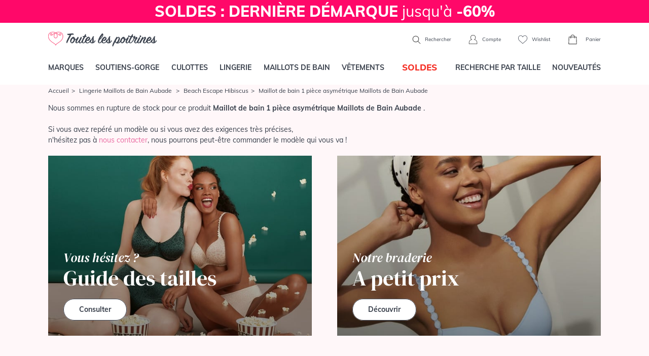

--- FILE ---
content_type: text/html; charset=ISO-8859-1
request_url: https://www.touteslespoitrines.com/lingerie-maillots-bain-aubade/beach-escape/maillot-bain-1-piece-asymetrique-hibiscus,5980_LS67-A.html?ddc=562
body_size: 21671
content:













<!DOCTYPE html>
<html lang="fr">
<head>
	<meta http-equiv="Content-Type" content="text/html; charset=iso-8859-1" />
	<meta charset="iso-8859-1">
	<meta http-equiv="X-UA-Compatible" content="IE=edge">
	<meta name="viewport" content="width=device-width, initial-scale=1"><link rel="preload" fetchpriority="high" as="style" href="https://www.touteslespoitrines.com/min/b=css&v=153&f=bootstrap/bootstrap.css,sprites.css,jscrollpane.css,tooltipster.css,slick/slick.css,slick/slick-theme.css,v3/v3.css" >

	<link rel="dns-prefetch" href="https://www.touteslespoitrines.com/">
	<link rel="preload" href="/pxy/maxcdn.bootstrapcdn.com/font-awesome/4.7.0/css/font-awesome.min.css?pxy-v=4" as="style" onload="this.onload=null;this.rel='stylesheet'">
	<noscript><link rel="stylesheet" href="https://maxcdn.bootstrapcdn.com/font-awesome/4.7.0/css/font-awesome.min.css"></noscript>

			<link rel="stylesheet" href="https://www.touteslespoitrines.com/min/b=css&v=155&f=bootstrap/bootstrap.css,sprites.css,jscrollpane.css,tooltipster.css,slick/slick.css,slick/slick-theme.css,v3/v3.css">
		
	<!-- CSS preloading on incompatible browsers + content hidding before css load -->
	<script>
		/*! loadCSS. [c]2017 Filament Group, Inc. MIT License */
		/* This file is meant as a standalone workflow for
        - testing support for link[rel=preload]
        - enabling async CSS loading in browsers that do not support rel=preload
        - applying rel preload css once loaded, whether supported or not.
        */
		(function( w ){
			"use strict";
			// rel=preload support test
			if( !w.loadCSS ){
				w.loadCSS = function(){};
			}
			// define on the loadCSS obj
			var rp = loadCSS.relpreload = {};
			// rel=preload feature support test
			// runs once and returns a function for compat purposes
			rp.support = (function(){
				var ret;
				try {
					ret = w.document.createElement( "link" ).relList.supports( "preload" );
				} catch (e) {
					ret = false;
				}
				return function(){
					return ret;
				};
			})();
			// if preload isn't supported, get an asynchronous load by using a non-matching media attribute
			// then change that media back to its intended value on load
			rp.bindMediaToggle = function( link ){
				// remember existing media attr for ultimate state, or default to 'all'
				var finalMedia = link.media || "all";
				function enableStylesheet(){
					// unbind listeners
					if( link.addEventListener ){
						link.removeEventListener( "load", enableStylesheet );
					} else if( link.attachEvent ){
						link.detachEvent( "onload", enableStylesheet );
					}
					link.setAttribute( "onload", null );
					link.media = finalMedia;
				}

				// bind load handlers to enable media
				if( link.addEventListener ){
					link.addEventListener( "load", enableStylesheet );
				} else if( link.attachEvent ){
					link.attachEvent( "onload", enableStylesheet );
				}

				// Set rel and non-applicable media type to start an async request
				// note: timeout allows this to happen async to let rendering continue in IE
				setTimeout(function(){
					link.rel = "stylesheet";
					link.media = "only x";
				});
				// also enable media after 3 seconds,
				// which will catch very old browsers (android 2.x, old firefox) that don't support onload on link
				setTimeout( enableStylesheet, 3000 );
			};
			// loop through link elements in DOM
			rp.poly = function(){
				// double check this to prevent external calls from running
				if( rp.support() ){
					return;
				}
				var links = w.document.getElementsByTagName( "link" );
				for( var i = 0; i < links.length; i++ ){
					var link = links[ i ];
					// qualify links to those with rel=preload and as=style attrs
					if( link.rel === "preload" && link.getAttribute( "as" ) === "style" && !link.getAttribute( "data-loadcss" ) ){
						// prevent rerunning on link
						link.setAttribute( "data-loadcss", true );
						// bind listeners to toggle media back
						rp.bindMediaToggle( link );
					}
				}
			};
			// if unsupported, run the polyfill
			if( !rp.support() ){
				// run once at least
				rp.poly();
				// rerun poly on an interval until onload
				var run = w.setInterval( rp.poly, 500 );
				if( w.addEventListener ){
					w.addEventListener( "load", function(){
						rp.poly();
						w.clearInterval( run );
					} );
				} else if( w.attachEvent ){
					w.attachEvent( "onload", function(){
						rp.poly();
						w.clearInterval( run );
					} );
				}
			}
			// commonjs
			if( typeof exports !== "undefined" ){
				exports.loadCSS = loadCSS;
			}
			else {
				w.loadCSS = loadCSS;
			}
		}( typeof global !== "undefined" ? global : this ) );
	</script>
	<!-- /CSS preloading on incompatible browsers + content hidding before css load -->

			<!-- Google Tag Manager -->
		<script>(function(w,d,s,l,i){w[l]=w[l]||[];w[l].push({'gtm.start':
					new Date().getTime(),event:'gtm.js'});var f=d.getElementsByTagName(s)[0],
				j=d.createElement(s),dl=l!='dataLayer'?'&l='+l:'';j.async=true;j.src=
				'https://t.touteslespoitrines.com/6iypl6a3tnb6i4w.js?awl='+i.replace(/^GTM-/, '')+dl;f.parentNode.insertBefore(j,f);
		})(window,document,'script','dataLayer','GTM-T7GKQN4');</script>
		<!--End Google Tag Manager -->
				
	<script type="text/javascript">
		//etat recupere en ajax, on initialise juste la variable

		var client_connecte = false;
	</script>





    <link rel="canonical" href="https://www.touteslespoitrines.com/lingerie-maillots-bain-aubade/beach-escape/maillot-bain-1-piece-asymetrique-hibiscus,5980_LS67-A.html" />





<title>Maillot de bain 1 pièce asymétrique </title>

<meta name="description" content="Maillot de bain 1 pièce asymétrique. Découvrez le Maillot de bain 1 pièce asymétrique. Boutique en ligne de Maillot de bain 1 pièce asymétrique. Présentation de la sélection de Maillot de bain 1 pièce asymétrique." />


<link rel="icon" href="https://www.touteslespoitrines.com/favicon.ico" type="image/x-icon" />

<link rel="shortcut icon" href="https://www.touteslespoitrines.com/favicon.ico" type="image/x-icon" />

<style>
                                /* Fix CLS PDP - nh 041225 */ 
                                .page-produit .photoprincipale {
                                    overflow:hidden;
                                    aspect-ratio: 5/7;
                                }
                                #infosproduit-top .couleurs img{
                                  aspect-ratio: 5/7;
                                  display: inline-block;
                                }
                                </style></head>

<body itemscope itemtype="http://schema.org/WebSite" class="mode-soldes">

	<meta itemprop="url" content="https://www.touteslespoitrines.com/"/>



    
		<!-- Google Tag Manager (noscript) -->

		<noscript><iframe src="https://t.touteslespoitrines.com/ns.html?id=GTM-T7GKQN4"

						  height="0" width="0" style="display:none;visibility:hidden"></iframe></noscript>

		<!-- End Google Tag Manager (noscript) -->

        






    

<header>
    <div class="topbar">
                
            <div class="banniere">
                                <a href="/soutiens-gorge,1.html" class="d-block" style="background-color: #FF0869
; color: #FFFFFF;">
	<strong> SOLDES : DERNIÈRE DÉMARQUE </strong> jusqu'à <strong> -60% </strong>
</a>
            </div>
        <//T_banniere>
        
            </div>

    <div class="container navbar-head d-flex justify-content-between">
                    <div class="left d-block d-lg-none">
                <div class="menu-toggle">
                    <a href="#" class="show-menu">
                        <i class="icon burger"></i>
                    </a>
                    <a href="#" class="hide-menu" style="display:none">
                        <i class="icon cross_thin"></i>
                    </a>
                </div>
                <div class="header-search">
                    <a href="#" class="show-search">
                        <i class="icon search"></i>
                    </a>
                </div>
            </div>
                <div id="header-logo">
            <a href="https://www.touteslespoitrines.com/">
                <img src="https://www.touteslespoitrines.com/css/v3/img/logo.svg" alt="Boutique de Lingerie de marque et de grande taille" width="224" height="60"/>
            </a>
        </div>
                <div class="right">
                            <div class="header-search">
                    <form action="https://www.touteslespoitrines.com/recherche.html">
                        <div class="d-flex">
                            <input type="text" class="form-control" name="q" value="" placeholder="Que recherchez-vous ?" >
                            <button class="btn btn-default" type="submit">
                                <i class="icon search"></i>
                            </button>
                            <button class="btn btn-default hide-search" type="button">
                                <i class="icon cross"></i>
                            </button>
                        </div>
                    </form>
                    <span class="d-none d-lg-inline">
                        <a href="#" class="show-search">
                            <i class="icon search"></i>
                            Rechercher
                        </a>
                    </span>
                </div>
                        <a href="https://www.touteslespoitrines.com/moncompte.html" rel="nofollow" id="header-account">
                <i class="icon account"></i>
                <span class="d-none d-lg-inline">Compte</span>
            </a>
            <a href="https://www.touteslespoitrines.com/wishlist.html" rel="nofollow" class="tooltiptip d-none d-lg-inline-block" title="Vos articles favoris sauvegardés pour votre prochaine visite" id="header-wishlist">
                <i class="icon heart_2"></i>
                <span class="d-none d-lg-inline">Wishlist</span>
            </a>
            <div id="header-cart">
                <a href="https://www.touteslespoitrines.com/panier.html" rel="nofollow">
                    <div class="nbproduits">
                        <i class="icon cart"></i>
                        <span id="nbprodspanier" style="display:none;"></span>
                    </div>
                    <span class="d-none d-lg-inline">Panier</span>
                </a>
                <div id="panier-header-content"></div>
            </div>
        </div>
    </div>

    <nav class="navbar navbar-default navbar-expand-lg navbar-menu menu-desktop">
    <div class="container">
        <ul class="nav navbar-nav justify-content-between">
                        <li><a href="/toutes-les-marques.html" class="topmenulien" rel="marques">Marques</a></li>
                        <li><a href="/soutiens-gorge,1.html" class="topmenulien" rel="soutiens-gorge">Soutiens-gorge</a></li>
            <li><a href="/culottes-bas,76.html" class="topmenulien" rel="culottes">Culottes</a></li>
            <li><a href="/lingerie,81.html" class="topmenulien" rel="lingerie">Lingerie</a></li>
            <li><a href="/maillots-bain,38.html" class="topmenulien" rel="maillots">Maillots de bain</a></li>
            <li><a href="/vetements,87.html" class="topmenulien" rel="vetements">Vêtements</a></li>
                            <li class="promotions">
                    <a href="/promotions-lingerie.html" class="topmenulien" rel="promos">
                        <!--<img src="/css/images/bouton-soldes-hiver-2024.png" alt="Soldes" style="max-height: 25px; vertical-align: top;">-->
                        <span style="display: inline-block; background-color: #fff; color: #F52F25; display: inline-block; padding: 2px 12px; border-radius: 5px; font-size: 17px; font-weight: 900; margin-top: -5px;">SOLDES</span>
                    </a>
                </li>
                        <li><a href="/recherche.html" class="topmenulien" rel="recherche">Recherche par taille</a></li>
            <li><a href="/nouveautes-lingerie.html" class="topmenulien">Nouveautés</a></li>
        </ul>

        <script type="application/ld+json">
            { "@context": "http://schema.org",
                "@type": "WebSite",
                "url": "https://www.touteslespoitrines.com",
                "potentialAction": {
                    "@type": "SearchAction",
                    "target": "https://www.touteslespoitrines.com/recherche.html?q={q}",
                    "query-input": "name=q"
                }
            }
        </script>
    </div>
</nav>

<div class="container deroules-menu">
    <div class="deroule-menu" id="menu-marques">
        <div class="row">
            <div class="col-md-12 main-col full">
                <div class="row">
                    <div class="col-md-7 liste-menu-col">
                        <strong>Lingerie</strong>
                        <div class="row">
                                                        <div class="col-md-4">
                                <ul class="liste-menu">
                                                                            <li><a href="https://www.touteslespoitrines.com/lingerie-andres-sarda/andres-sarda,2411.html">Andres Sarda</a></li>
                                                                            <li><a href="https://www.touteslespoitrines.com/lingerie-anita-active/anita-active,892.html">Anita Active</a></li>
                                                                            <li><a href="https://www.touteslespoitrines.com/lingerie-anita-care/anita-care,1297.html">Anita Care </a></li>
                                                                            <li><a href="https://www.touteslespoitrines.com/lingerie-anita-maternity/anita-maternity,923.html">Anita Maternity</a></li>
                                                                            <li><a href="https://www.touteslespoitrines.com/lingerie-anita-since-1886/anita-since-1886,882.html">Anita Since 1886</a></li>
                                                                            <li><a href="https://www.touteslespoitrines.com/lingerie-antigel-lise-charmel/antigel-lise-charmel,179.html">Antigel de Lise Charmel</a></li>
                                                                            <li><a href="https://www.touteslespoitrines.com/lingerie-aubade/aubade,28.html">Aubade</a></li>
                                                                            <li><a href="https://www.touteslespoitrines.com/lingerie-calida/calida,2663.html">Calida</a></li>
                                                                            <li><a href="https://www.touteslespoitrines.com/lingerie-cette/cette,6519.html">Cette</a></li>
                                                                            <li><a href="https://www.touteslespoitrines.com/lingerie-chantelle/chantelle,192.html">Chantelle</a></li>
                                                                            <li><a href="https://www.touteslespoitrines.com/lingerie-cleo-by-panache/cleo-by-panache,1135.html">Cleo by Panache</a></li>
                                                                            <li><a href="https://www.touteslespoitrines.com/lingerie-conturelle/conturelle,621.html">Conturelle</a></li>
                                                                            <li><a href="https://www.touteslespoitrines.com/lingerie-curvy-kate/curvy-kate,4457.html">Curvy Kate</a></li>
                                                                            <li><a href="https://www.touteslespoitrines.com/lingerie-elomi/elomi,593.html">Elomi</a></li>
                                                                            <li><a href="https://www.touteslespoitrines.com/lingerie-empreinte/empreinte,380.html">Empreinte</a></li>
                                                                    </ul>
                            </div>
                            <div class="col-md-4">
                                <ul class="liste-menu">
                                                                            <li><a href="https://www.touteslespoitrines.com/lingerie-empreinte-sport/empreinte-sport,6050.html">Empreinte Sport</a></li>
                                                                            <li><a href="https://www.touteslespoitrines.com/lingerie-fantasie/fantasie,607.html">Fantasie</a></li>
                                                                            <li><a href="https://www.touteslespoitrines.com/lingerie-felina/felina,615.html">Felina</a></li>
                                                                            <li><a href="https://www.touteslespoitrines.com/lingerie-florale-by-triumph/florale-by-triumph,3526.html">Florale by Triumph</a></li>
                                                                            <li><a href="https://www.touteslespoitrines.com/lingerie-freya/freya,353.html">Freya</a></li>
                                                                            <li><a href="https://www.touteslespoitrines.com/lingerie-freya-active/freya-active,773.html">Freya Active</a></li>
                                                                            <li><a href="https://www.touteslespoitrines.com/lingerie-freya-maternity/freya-maternity,1730.html">Freya Maternity</a></li>
                                                                            <li><a href="https://www.touteslespoitrines.com/lingerie-lise-charmel/lise-charmel,27.html">Lise Charmel</a></li>
                                                                            <li><a href="https://www.touteslespoitrines.com/lingerie-louisa-bracq/louisa-bracq,2640.html">Louisa Bracq</a></li>
                                                                            <li><a href="https://www.touteslespoitrines.com/lingerie-maison-lejaby/maison-lejaby,34.html">Maison Lejaby</a></li>
                                                                            <li><a href="https://www.touteslespoitrines.com/lingerie-marie-jo/marie-jo,38.html">Marie-Jo</a></li>
                                                                            <li><a href="https://www.touteslespoitrines.com/lingerie-miraclesuit-shapewear/miraclesuit-shapewear,2534.html">Miraclesuit Shapewear</a></li>
                                                                            <li><a href="https://www.touteslespoitrines.com/lingerie-oscalito/oscalito,313.html">Oscalito</a></li>
                                                                            <li><a href="https://www.touteslespoitrines.com/lingerie-panache/panache,626.html">Panache</a></li>
                                                                    </ul>
                            </div>
                            <div class="col-md-4">
                                <ul class="liste-menu">
                                                                            <li><a href="https://www.touteslespoitrines.com/lingerie-panache-sport/panache-sport,1312.html">Panache Sport </a></li>
                                                                            <li><a href="https://www.touteslespoitrines.com/lingerie-prima-donna/prima-donna,22.html">Prima Donna</a></li>
                                                                            <li><a href="https://www.touteslespoitrines.com/lingerie-prima-donna-sport/prima-donna-sport,3090.html">Prima Donna Sport</a></li>
                                                                            <li><a href="https://www.touteslespoitrines.com/lingerie-rosa-faia-danita/rosa-faia-danita,871.html">Rosa Faia d'Anita</a></li>
                                                                            <li><a href="https://www.touteslespoitrines.com/lingerie-sans-complexe/sans-complexe,3797.html">Sans Complexe</a></li>
                                                                            <li><a href="https://www.touteslespoitrines.com/lingerie-sans-complexe-sport/sans-complexe-sport,4698.html">Sans Complexe Sport</a></li>
                                                                            <li><a href="https://www.touteslespoitrines.com/lingerie-sculptresse/sculptresse,1218.html">Sculptresse</a></li>
                                                                            <li><a href="https://www.touteslespoitrines.com/lingerie-simone-perele/simone-perele,36.html">Simone Pérèle</a></li>
                                                                            <li><a href="https://www.touteslespoitrines.com/lingerie-sloggi/sloggi,3487.html">Sloggi</a></li>
                                                                            <li><a href="https://www.touteslespoitrines.com/lingerie-triaction-by-triumph/triaction-by-triumph,3534.html">Triaction by Triumph</a></li>
                                                                            <li><a href="https://www.touteslespoitrines.com/lingerie-triumph/triumph,3476.html">Triumph</a></li>
                                                                            <li><a href="https://www.touteslespoitrines.com/lingerie-twist-prima-donna/twist-prima-donna,227.html">Twist de Prima Donna</a></li>
                                                                            <li><a href="https://www.touteslespoitrines.com/lingerie-ulla-dessous/ulla-dessous,1225.html">Ulla Dessous</a></li>
                                                                            <li><a href="https://www.touteslespoitrines.com/lingerie-wacoal/wacoal,148.html">Wacoal</a></li>
                                                                    </ul>
                            </div>
                        </div>
                    </div>
                    <div class="col-md-5 liste-menu-col">
                        <strong>Maillots de bain</strong>
                        <div class="row">
                            <div class="col-md-6">
                                <ul class="liste-menu">
                                                                            <li><a href="https://www.touteslespoitrines.com/lingerie-maillots-bain-andres-sarda/maillots-bain-andres-sarda,2501.html" title="Maillots de Bain Andres Sarda">Andres Sarda</a></li>
                                                                            <li><a href="https://www.touteslespoitrines.com/lingerie-maillots-bain-anita-care/maillots-bain-anita-care,2554.html" title="Maillots de Bain Anita Care">Anita Care</a></li>
                                                                            <li><a href="https://www.touteslespoitrines.com/lingerie-maillots-bain-anita-maternity/maillots-bain-anita-maternity,1366.html" title="Maillots de Bain Anita Maternity">Anita Maternity</a></li>
                                                                            <li><a href="https://www.touteslespoitrines.com/lingerie-maillots-bain-anita-since-1886/maillots-bain-anita-since-1886,1358.html" title="Maillots de Bain Anita Since 1886">Anita Since 1886</a></li>
                                                                            <li><a href="https://www.touteslespoitrines.com/lingerie-maillots-bain-aubade/maillots-bain-aubade,386.html" title="Maillots de Bain Aubade ">Aubade</a></li>
                                                                            <li><a href="https://www.touteslespoitrines.com/lingerie-maillots-bain-elomi/maillots-bain-elomi,691.html" title="Maillots de Bain Elomi ">Elomi</a></li>
                                                                            <li><a href="https://www.touteslespoitrines.com/lingerie-maillots-bain-fantasie/maillots-bain-fantasie,745.html" title="Maillots de Bain Fantasie ">Fantasie</a></li>
                                                                            <li><a href="https://www.touteslespoitrines.com/lingerie-maillots-bain-freya/maillots-bain-freya,402.html" title="Maillots de Bain Freya ">Freya</a></li>
                                                                            <li><a href="https://www.touteslespoitrines.com/lingerie-maillots-bain-freya-active/maillots-bain-freya-active,1596.html" title="Maillots de Bain Freya Active">Freya Active</a></li>
                                    
                                </ul>
                            </div>
                            <div class="col-md-6">
                                <ul class="liste-menu">
                                                                            <li><a href="https://www.touteslespoitrines.com/lingerie-maillots-bain-lise-charmel/maillots-bain-lise-charmel,235.html" title="Maillots de Bain Lise Charmel ">Lise Charmel</a></li>
                                                                            <li><a href="https://www.touteslespoitrines.com/lingerie-maillots-bain-marie-jo-swim/maillots-bain-marie-jo-swim,3424.html" title="Maillots de bain Marie Jo Swim">Marie Jo Swim</a></li>
                                                                            <li><a href="https://www.touteslespoitrines.com/lingerie-maillots-bain-miraclesuit/maillots-bain-miraclesuit,1825.html" title="Maillots de Bain Miraclesuit">Miraclesuit</a></li>
                                                                            <li><a href="https://www.touteslespoitrines.com/lingerie-maillots-bain-panache/maillots-bain-panache,1197.html" title="Maillots de Bain Panache">Panache</a></li>
                                                                            <li><a href="https://www.touteslespoitrines.com/lingerie-maillots-bain-prima-donna-swim/maillots-bain-prima-donna-swim,1276.html" title="Maillots de Bain Prima Donna Swim">Prima Donna Swim</a></li>
                                                                            <li><a href="https://www.touteslespoitrines.com/lingerie-maillots-bain-rosa-faia-anita/maillots-bain-rosa-faia-anita,1364.html" title="Maillots de Bain Rosa Faia Anita">Rosa Faia Anita</a></li>
                                                                            <li><a href="https://www.touteslespoitrines.com/lingerie-maillots-bain-sans-complexe/maillots-bain-sans-complexe,3842.html" title="Maillots de Bain Sans Complexe">Sans Complexe</a></li>
                                                                            <li><a href="https://www.touteslespoitrines.com/lingerie-maillots-bain-simone-perele/maillots-bain-simone-perele,3579.html" title="Maillots de Bain Simone Pérèle">Simone Pérèle</a></li>
                                                                            <li><a href="https://www.touteslespoitrines.com/lingerie-maillots-bain-ulla-dessous/maillots-bain-ulla-dessous,1309.html" title="Maillots de Bain Ulla Dessous">Ulla Dessous</a></li>
                                    
                                </ul>
                            </div>
                        </div>
                    </div>
                </div>
            </div>
        </div>
    </div>

    <div class="deroule-menu" id="menu-soutiens-gorge">
        <div class="row">
            <div class="col-md-12 col-lg-9 main-col">
                <div class="row">
                    <div class="col-md-3 liste-menu-col">
                        <strong>Formes</strong>
                        <ul class="liste-menu">
                                                            <li><a href="/soutiens-gorge-armatures,31.html" title="Armatures">Armatures</a></li>
                                                            <li><a href="/soutiens-gorge-sans-armatures,32.html" title="Sans armatures">Sans armatures</a></li>
                                                            <li><a href="/soutiens-gorge-balconnets,34.html" title="Balconnets">Balconnets</a></li>
                                                            <li><a href="/soutiens-gorge-bandeaux,35.html" title="Bandeaux">Bandeaux</a></li>
                                                            <li><a href="/soutiens-gorge-coques-rembourres,74.html" title="Coques & rembourrés">Coques & rembourrés</a></li>
                                                            <li><a href="/soutiens-gorge-corbeille,90.html" title="Corbeille">Corbeille</a></li>
                                                            <li><a href="/soutiens-gorge-emboitant,91.html" title="Emboitant">Emboitant</a></li>
                                                            <li><a href="/soutiens-gorge-maternite,93.html" title="Maternité">Maternité</a></li>
                                                            <li><a href="/soutiens-gorge-minimiseur,94.html" title="Minimiseur">Minimiseur</a></li>
                                                            <li><a href="/soutiens-gorge-moules,95.html" title="Moulés">Moulés</a></li>
                                                            <li><a href="/soutiens-gorge-push-up,33.html" title="Push-up">Push-up</a></li>
                                                            <li><a href="/soutiens-gorge-sport,37.html" title="Sport">Sport</a></li>
                                                            <li><a href="/soutiens-gorge-triangle,96.html" title="Triangle">Triangle</a></li>
                            
                            <li><a href="/soutiens-gorge,1.html" class="voir-tout">Voir tout</a></li>
                        </ul>
                    </div>
                    <div class="col-md-6 liste-menu-col">
                        <strong>Marques</strong>
                        <div class="row">
                            <div class="col-md-6">
                                <ul class="liste-menu">
                                                                            <li><a href="https://www.touteslespoitrines.com/soutiens-gorge-andres-sarda,1,2411.html">Andres Sarda</a></li>
                                                                            <li><a href="https://www.touteslespoitrines.com/soutiens-gorge-anita-care,1,1297.html">Anita Care</a></li>
                                                                            <li><a href="https://www.touteslespoitrines.com/soutiens-gorge-anita-maternity,1,923.html">Anita Maternity</a></li>
                                                                            <li><a href="https://www.touteslespoitrines.com/soutiens-gorge-anita-since-1886,1,882.html">Anita Since 1886</a></li>
                                                                            <li><a href="https://www.touteslespoitrines.com/soutiens-gorge-aubade,1,28.html">Aubade</a></li>
                                                                            <li><a href="https://www.touteslespoitrines.com/soutiens-gorge-chantelle,1,192.html">Chantelle</a></li>
                                                                            <li><a href="https://www.touteslespoitrines.com/soutiens-gorge-elomi,1,593.html">Elomi</a></li>
                                                                            <li><a href="https://www.touteslespoitrines.com/soutiens-gorge-empreinte,1,380.html">Empreinte</a></li>
                                                                            <li><a href="https://www.touteslespoitrines.com/soutiens-gorge-fantasie,1,607.html">Fantasie</a></li>
                                                                            <li><a href="https://www.touteslespoitrines.com/soutiens-gorge-felina,1,615.html">Felina</a></li>
                                                                            <li><a href="https://www.touteslespoitrines.com/soutiens-gorge-freya,1,353.html">Freya</a></li>
                                                                            <li><a href="https://www.touteslespoitrines.com/soutiens-gorge-freya-active,1,773.html">Freya Active</a></li>
                                                                            <li><a href="https://www.touteslespoitrines.com/soutiens-gorge-lise-charmel,1,27.html">Lise Charmel</a></li>
                                                                    </ul>
                            </div>
                            <div class="col-md-6">
                                <ul class="liste-menu">
                                                                            <li><a href="https://www.touteslespoitrines.com/soutiens-gorge-louisa-bracq,1,2640.html">Louisa Bracq</a></li>
                                                                            <li><a href="https://www.touteslespoitrines.com/soutiens-gorge-maison-lejaby,1,34.html">Maison Lejaby</a></li>
                                                                            <li><a href="https://www.touteslespoitrines.com/soutiens-gorge-,1,72.html">Marie Jo l'Aventure</a></li>
                                                                            <li><a href="https://www.touteslespoitrines.com/soutiens-gorge-marie-jo,1,38.html">Marie-Jo</a></li>
                                                                            <li><a href="https://www.touteslespoitrines.com/soutiens-gorge-panache,1,626.html">Panache</a></li>
                                                                            <li><a href="https://www.touteslespoitrines.com/soutiens-gorge-prima-donna,1,22.html">Prima Donna</a></li>
                                                                            <li><a href="https://www.touteslespoitrines.com/soutiens-gorge-rosa-faia-danita,1,871.html">Rosa Faia d'Anita</a></li>
                                                                            <li><a href="https://www.touteslespoitrines.com/soutiens-gorge-sans-complexe,1,3797.html">Sans Complexe</a></li>
                                                                            <li><a href="https://www.touteslespoitrines.com/soutiens-gorge-simone-perele,1,36.html">Simone Pérèle</a></li>
                                                                            <li><a href="https://www.touteslespoitrines.com/soutiens-gorge-triumph,1,3476.html">Triumph</a></li>
                                                                            <li><a href="https://www.touteslespoitrines.com/soutiens-gorge-twist-prima-donna,1,227.html">Twist de Prima Donna</a></li>
                                                                            <li><a href="https://www.touteslespoitrines.com/soutiens-gorge-ulla-dessous,1,1225.html">Ulla Dessous</a></li>
                                                                            <li><a href="https://www.touteslespoitrines.com/soutiens-gorge-wacoal,1,148.html">Wacoal</a></li>
                                                                        <li><a href="/soutiens-gorge,1.html" class="voir-tout">Voir tout</a></li>
                                </ul>
                            </div>
                        </div>
                    </div>
                    <div class="col-md-3 liste-menu-col">
                        <strong>Inspirations</strong>
                        <ul class="liste-menu">
                                                            <li><a href="/recherche.html?categorie[]=1&categorie[]=39" title="Bonnets Profonds">Bonnets Profonds</a></li>
                                                            <li><a href="/recherche.html?categorie[]=1&categorie[]=118" title="Confort">Confort</a></li>
                                                            <li><a href="/recherche.html?categorie[]=1&categorie[]=41" title="Invisibles">Invisibles</a></li>
                                                            <li><a href="/recherche.html?categorie[]=1&categorie[]=119" title="Luxe">Luxe</a></li>
                                                            <li><a href="/recherche.html?categorie[]=1&categorie[]=40" title="Mariage">Mariage</a></li>
                                                            <li><a href="/recherche.html?categorie[]=1&categorie[]=36" title="Maternité">Maternité</a></li>
                                                            <li><a href="/recherche.html?categorie[]=1&categorie[]=50" title="Post opératoire/ Médical">Post opératoire/ Médical</a></li>
                                                            <li><a href="/recherche.html?categorie[]=1&categorie[]=121" title="Sculptant">Sculptant</a></li>
                                                            <li><a href="/recherche.html?categorie[]=1&categorie[]=122" title="Sport">Sport</a></li>
                                                    </ul>
                    </div>
                </div>
            </div>
            <div class="d-none d-lg-block col-lg-3 side-col">
                <div class="box-encart-menu">
                                                                        <img src="https://www.touteslespoitrines.com/client/cache/contenu/311__________PD_SEDAINE_CATALOG_0163350_FRV_SS23_95103_131983.jpg" />
                        
                        <a href="/soutiens-gorge,1.html" class="btn btn-tlp btn-blanc">Voir les modèles</a>
                    
                </div>
            </div>
        </div>
    </div>

    <div class="deroule-menu" id="menu-culottes">
        <div class="row">
            <div class="col-md-12 col-lg-9 main-col">
                <div class="row">
                    <div class="col-md-3 liste-menu-col">
                        <strong>Formes</strong>
                        <ul class="liste-menu">
                                                            <li><a href="/culottes-bas-culotte,45.html" title="Culotte">Culotte</a></li>
                                                            <li><a href="/culottes-bas-culotte-menstruelle,97.html" title="Culotte menstruelle">Culotte menstruelle</a></li>
                                                            <li><a href="/culottes-bas-culotte-haute,98.html" title="Culotte haute">Culotte haute</a></li>
                                                            <li><a href="/culottes-bas-gainants,46.html" title="Gainants">Gainants</a></li>
                                                            <li><a href="/culottes-bas-panties,71.html" title="Panties">Panties</a></li>
                                                            <li><a href="/culottes-bas-shorty,43.html" title="Shorty">Shorty</a></li>
                                                            <li><a href="/culottes-bas-slip,42.html" title="Slip">Slip</a></li>
                                                            <li><a href="/culottes-bas-string,44.html" title="String">String</a></li>
                                                            <li><a href="/culottes-bas-tanga,99.html" title="Tanga">Tanga</a></li>
                            
                            <li><a href="/culottes-bas,76.html" class="voir-tout">Voir tout</a></li>
                        </ul>
                    </div>
                    <div class="col-md-6 liste-menu-col">
                        <strong>Marques</strong>
                        <div class="row">
                            <div class="col-md-6">
                                <ul class="liste-menu">
                                                                            <li><a href="https://www.touteslespoitrines.com/culottes-bas-andres-sarda,76,2411.html">Andres Sarda</a></li>
                                                                            <li><a href="https://www.touteslespoitrines.com/culottes-bas-anita-active,76,892.html">Anita Active</a></li>
                                                                            <li><a href="https://www.touteslespoitrines.com/culottes-bas-anita-care,76,1297.html">Anita Care</a></li>
                                                                            <li><a href="https://www.touteslespoitrines.com/culottes-bas-anita-maternity,76,923.html">Anita Maternity</a></li>
                                                                            <li><a href="https://www.touteslespoitrines.com/culottes-bas-anita-since-1886,76,882.html">Anita Since 1886</a></li>
                                                                            <li><a href="https://www.touteslespoitrines.com/culottes-bas-aubade,76,28.html">Aubade</a></li>
                                                                            <li><a href="https://www.touteslespoitrines.com/culottes-bas-chantelle,76,192.html">Chantelle</a></li>
                                                                            <li><a href="https://www.touteslespoitrines.com/culottes-bas-elomi,76,593.html">Elomi</a></li>
                                                                            <li><a href="https://www.touteslespoitrines.com/culottes-bas-empreinte,76,380.html">Empreinte</a></li>
                                                                            <li><a href="https://www.touteslespoitrines.com/culottes-bas-fantasie,76,607.html">Fantasie</a></li>
                                                                            <li><a href="https://www.touteslespoitrines.com/culottes-bas-felina,76,615.html">Felina</a></li>
                                                                            <li><a href="https://www.touteslespoitrines.com/culottes-bas-freya,76,353.html">Freya</a></li>
                                                                            <li><a href="https://www.touteslespoitrines.com/culottes-bas-louisa-bracq,76,2640.html">Louisa Bracq</a></li>
                                                                    </ul>
                            </div>
                            <div class="col-md-6">
                                <ul class="liste-menu">
                                                                            <li><a href="https://www.touteslespoitrines.com/culottes-bas-maison-lejaby,76,34.html">Maison Lejaby</a></li>
                                                                            <li><a href="https://www.touteslespoitrines.com/culottes-bas-,76,72.html">Marie Jo l'Aventure</a></li>
                                                                            <li><a href="https://www.touteslespoitrines.com/culottes-bas-marie-jo,76,38.html">Marie-Jo</a></li>
                                                                            <li><a href="https://www.touteslespoitrines.com/culottes-bas-panache,76,626.html">Panache</a></li>
                                                                            <li><a href="https://www.touteslespoitrines.com/culottes-bas-prima-donna,76,22.html">Prima Donna</a></li>
                                                                            <li><a href="https://www.touteslespoitrines.com/culottes-bas-rosa-faia-danita,76,871.html">Rosa Faia d'Anita</a></li>
                                                                            <li><a href="https://www.touteslespoitrines.com/culottes-bas-sans-complexe,76,3797.html">Sans Complexe</a></li>
                                                                            <li><a href="https://www.touteslespoitrines.com/culottes-bas-simone-perele,76,36.html">Simone Pérèle</a></li>
                                                                            <li><a href="https://www.touteslespoitrines.com/culottes-bas-sloggi,76,3487.html">Sloggi</a></li>
                                                                            <li><a href="https://www.touteslespoitrines.com/culottes-bas-triumph,76,3476.html">Triumph</a></li>
                                                                            <li><a href="https://www.touteslespoitrines.com/culottes-bas-twist-prima-donna,76,227.html">Twist de Prima Donna</a></li>
                                                                            <li><a href="https://www.touteslespoitrines.com/culottes-bas-wacoal,76,148.html">Wacoal</a></li>
                                                                        <li><a href="/culottes-bas,76.html" class="voir-tout">Voir tout</a></li>
                                </ul>
                            </div>
                        </div>
                    </div>
                    <div class="col-md-3 liste-menu-col">
                        <strong>Inspirations</strong>
                        <ul class="liste-menu">
                                                            <li><a href="/recherche.html?categorie[]=76&categorie[]=39" title="Bonnets Profonds">Bonnets Profonds</a></li>
                                                            <li><a href="/recherche.html?categorie[]=76&categorie[]=118" title="Confort">Confort</a></li>
                                                            <li><a href="/recherche.html?categorie[]=76&categorie[]=41" title="Invisibles">Invisibles</a></li>
                                                            <li><a href="/recherche.html?categorie[]=76&categorie[]=119" title="Luxe">Luxe</a></li>
                                                            <li><a href="/recherche.html?categorie[]=76&categorie[]=40" title="Mariage">Mariage</a></li>
                                                            <li><a href="/recherche.html?categorie[]=76&categorie[]=36" title="Maternité">Maternité</a></li>
                                                            <li><a href="/recherche.html?categorie[]=76&categorie[]=121" title="Sculptant">Sculptant</a></li>
                                                            <li><a href="/recherche.html?categorie[]=76&categorie[]=122" title="Sport">Sport</a></li>
                                                    </ul>
                    </div>
                </div>
            </div>
            <div class="d-none d-lg-block col-lg-3 side-col">
                <div class="box-encart-menu">
                                                                        <img src="https://www.touteslespoitrines.com/client/cache/contenu/311__________PDTW_EASTEND_CATALOG_0541932_PWD_webonly_ICON_95104_131984.jpg" />
                        
                        <a href="/culottes-bas,76.html" class="btn btn-tlp btn-blanc">Voir les modèles</a>
                    
                </div>
            </div>
        </div>
    </div>

    <div class="deroule-menu" id="menu-lingerie">
        <div class="row">
            <div class="col-md-12 col-lg-9 main-col">
                <div class="row">
                    <div class="col-md-3 liste-menu-col">
                        <strong>Formes</strong>
                        <ul class="liste-menu">
                                                            <li><a href="/lingerie-guepieres,3.html" title="Guêpières">Guêpières</a></li>
                                                            <li><a href="/lingerie-porte-jarretelles,100.html" title="Porte jarretelles">Porte jarretelles</a></li>
                                                            <li><a href="/lingerie-body,49.html" title="Body">Body</a></li>
                                                            <li><a href="/lingerie-bas-collants,101.html" title="Bas & collants">Bas & collants</a></li>
                                                            <li><a href="/lingerie-accessoires,5.html" title="Accessoires">Accessoires</a></li>
                            
                            <li><a href="/lingerie,81.html" class="voir-tout">Voir tout</a></li>
                        </ul>
                    </div>
                    <div class="col-md-6 liste-menu-col">
                        <strong>Marques</strong>
                                                <div class="row">
                            <div class="col-md-6">
                                <ul class="liste-menu">
                                                                            <li ><a href="https://www.touteslespoitrines.com/lingerie-anita-since-1886,81,882.html">Anita Since 1886</a></li>
                                                                            <li ><a href="https://www.touteslespoitrines.com/lingerie-aubade,81,28.html">Aubade</a></li>
                                                                            <li ><a href="https://www.touteslespoitrines.com/lingerie-cette,81,6519.html">Cette</a></li>
                                                                            <li ><a href="https://www.touteslespoitrines.com/lingerie-chantelle,81,192.html">Chantelle</a></li>
                                                                            <li ><a href="https://www.touteslespoitrines.com/lingerie-fantasie,81,607.html">Fantasie</a></li>
                                                                            <li ><a href="https://www.touteslespoitrines.com/lingerie-felina,81,615.html">Felina</a></li>
                                                                            <li ><a href="https://www.touteslespoitrines.com/lingerie-freya,81,353.html">Freya</a></li>
                                                                            <li ><a href="https://www.touteslespoitrines.com/lingerie-lise-charmel,81,27.html">Lise Charmel</a></li>
                                                                            <li ><a href="https://www.touteslespoitrines.com/lingerie-louisa-bracq,81,2640.html">Louisa Bracq</a></li>
                                                                            <li ><a href="https://www.touteslespoitrines.com/lingerie-maison-lejaby,81,34.html">Maison Lejaby</a></li>
                                                                            <li ><a href="https://www.touteslespoitrines.com/lingerie-marie-jo,81,38.html">Marie-Jo</a></li>
                                                                    </ul>
                            </div>
                            <div class="col-md-6">
                                <ul class="liste-menu">
                                                                            <li ><a href="https://www.touteslespoitrines.com/lingerie-panache,81,626.html">Panache</a></li>
                                                                            <li ><a href="https://www.touteslespoitrines.com/lingerie-prima-donna,81,22.html">Prima Donna</a></li>
                                                                            <li ><a href="https://www.touteslespoitrines.com/lingerie-rosa-faia-danita,81,871.html">Rosa Faia d'Anita</a></li>
                                                                            <li ><a href="https://www.touteslespoitrines.com/lingerie-sans-complexe,81,3797.html">Sans Complexe</a></li>
                                                                            <li ><a href="https://www.touteslespoitrines.com/lingerie-simone-perele,81,36.html">Simone Pérèle</a></li>
                                                                            <li ><a href="https://www.touteslespoitrines.com/lingerie-triumph,81,3476.html">Triumph</a></li>
                                                                            <li ><a href="https://www.touteslespoitrines.com/lingerie-twist-prima-donna,81,227.html">Twist de Prima Donna</a></li>
                                                                            <li ><a href="https://www.touteslespoitrines.com/lingerie-ulla-dessous,81,1225.html">Ulla Dessous</a></li>
                                                                            <li ><a href="https://www.touteslespoitrines.com/lingerie-wacoal,81,148.html">Wacoal</a></li>
                                                                        <li><a href="/lingerie,81.html" class="voir-tout">Voir tout</a></li>
                                </ul>
                            </div>
                        </div>
                    </div>
                    <div class="col-md-3 liste-menu-col">
                        <strong>Inspirations</strong>
                        <ul class="liste-menu">
                                                            <li><a href="/recherche.html?categorie[]=81&categorie[]=39" title="Bonnets Profonds">Bonnets Profonds</a></li>
                                                            <li><a href="/recherche.html?categorie[]=81&categorie[]=118" title="Confort">Confort</a></li>
                                                            <li><a href="/recherche.html?categorie[]=81&categorie[]=41" title="Invisibles">Invisibles</a></li>
                                                            <li><a href="/recherche.html?categorie[]=81&categorie[]=119" title="Luxe">Luxe</a></li>
                                                            <li><a href="/recherche.html?categorie[]=81&categorie[]=40" title="Mariage">Mariage</a></li>
                                                            <li><a href="/recherche.html?categorie[]=81&categorie[]=121" title="Sculptant">Sculptant</a></li>
                                                    </ul>
                    </div>
                </div>
            </div>
            <div class="d-none d-lg-block col-lg-3 side-col">
                <div class="box-encart-menu">
                                                                        <img src="https://www.touteslespoitrines.com/client/cache/contenu/311__________PD_ZAHRAN_CATALOG_0463412_NAT_SS23_01_95106_131985.jpg" />
                        
                        <a href="/lingerie,81.html" class="btn btn-tlp btn-blanc">Voir les modèles</a>
                    
                </div>
            </div>
        </div>
    </div>

    <div class="deroule-menu" id="menu-maillots">
        <div class="row">
            <div class="col-md-12 col-lg-9 main-col">
                <div class="row">
                    <div class="col-md-6 liste-menu-col">
                        <div class="row">
                            <div class="col-md-6">
                                <strong><a href="/maillots-bain-maillots-bain-1-piece,58.html" title="Maillots de Bain 1 Pièce">Maillots de Bain 1 Pièce</a></strong>
                                <ul class="liste-menu">
                                                                            <li><a href="/maillots-bain-1-piece-armatures,123.html" title="Armatures">Armatures</a></li>
                                                                            <li><a href="/maillots-bain-1-piece-sans-armatures,124.html" title="Sans armatures">Sans armatures</a></li>
                                                                            <li><a href="/maillots-bain-1-piece-gainant,69.html" title="Gainant">Gainant</a></li>
                                                                            <li><a href="/maillots-bain-1-piece-bustier,125.html" title="Bustier">Bustier</a></li>
                                                                            <li><a href="/maillots-bain-1-piece-nageur,126.html" title="Nageur">Nageur</a></li>
                                                                            <li><a href="/maillots-bain-1-piece-autres-formes,127.html" title="Autres formes">Autres formes</a></li>
                                    
                                </ul>
                                <br/><br/>
                                <strong><a href="/maillots-bain-beachwear,85.html" title="Beachwear">Beachwear</a></strong>
                                <ul class="liste-menu">
                                                                            <li><a href="/beachwear-pareo,109.html" title="Pareo">Pareo</a></li>
                                                                            <li><a href="/beachwear-tunique-robe-plage,72.html" title="Tunique / Robe de plage">Tunique / Robe de plage</a></li>
                                                                            <li><a href="/beachwear-short-pantalon-plage,110.html" title="Short et pantalon de plage">Short et pantalon de plage</a></li>
                                    
                                </ul>
                            </div>
                            <div class="col-md-6">
                                <strong><a href="/maillots-bain-maillots-deux-pieces,84.html" title="Maillots deux pièces">Maillots deux pièces</a></strong>
                                <ul class="liste-menu">
                                    <li><b><i>Hauts de maillots</i></b></li>
                                                                            <li><a href="/hauts-maillots-armatures,59.html" title="Armatures">Armatures</a></li>
                                                                            <li><a href="/hauts-maillots-sans-armatures,107.html" title="Sans armatures">Sans armatures</a></li>
                                                                            <li><a href="/hauts-maillots-balconnets,104.html" title="Balconnets">Balconnets</a></li>
                                                                            <li><a href="/hauts-maillots-bandeau,61.html" title="Bandeau">Bandeau</a></li>
                                                                            <li><a href="/hauts-maillots-brassiere,105.html" title="Brassiere">Brassiere</a></li>
                                                                            <li><a href="/hauts-maillots-coques-rembourres,60.html" title="Coques & rembourrés">Coques & rembourrés</a></li>
                                                                            <li><a href="/hauts-maillots-emboitant,106.html" title="Emboitant">Emboitant</a></li>
                                                                            <li><a href="/hauts-maillots-tankinis,63.html" title="Tankinis">Tankinis</a></li>
                                                                            <li><a href="/hauts-maillots-triangles,62.html" title="Triangles">Triangles</a></li>
                                    
                                </ul>
                                <ul class="liste-menu">
                                    <li style="margin-top: 10px"><b><i>Bas de maillots</i></b></li>
                                                                            <li><a href="/bas-maillots-culottes-slip,64.html" title="Culottes et slip">Culottes et slip</a></li>
                                                                            <li><a href="/bas-maillots-bresiliens,65.html" title="Brésiliens">Brésiliens</a></li>
                                                                            <li><a href="/bas-maillots-shorties,66.html" title="Shorties">Shorties</a></li>
                                                                            <li><a href="/bas-maillots-taille-haute,108.html" title="Taille haute">Taille haute</a></li>
                                    
                                </ul>
                            </div>
                        </div>
                    </div>
                    <div class="col-md-3 liste-menu-col">
                        <strong>Marques</strong>
                        <ul class="liste-menu">
                                                            <li><a href="https://www.touteslespoitrines.com/lingerie-maillots-bain-andres-sarda/maillots-bain-andres-sarda,2501.html" title="Maillots de Bain Andres Sarda">Andres Sarda</a></li>
                                                            <li><a href="https://www.touteslespoitrines.com/lingerie-maillots-bain-anita-care/maillots-bain-anita-care,2554.html" title="Maillots de Bain Anita Care">Anita Care</a></li>
                                                            <li><a href="https://www.touteslespoitrines.com/lingerie-maillots-bain-anita-maternity/maillots-bain-anita-maternity,1366.html" title="Maillots de Bain Anita Maternity">Anita Maternity</a></li>
                                                            <li><a href="https://www.touteslespoitrines.com/lingerie-maillots-bain-anita-since-1886/maillots-bain-anita-since-1886,1358.html" title="Maillots de Bain Anita Since 1886">Anita Since 1886</a></li>
                                                            <li><a href="https://www.touteslespoitrines.com/lingerie-maillots-bain-aubade/maillots-bain-aubade,386.html" title="Maillots de Bain Aubade ">Aubade</a></li>
                                                            <li><a href="https://www.touteslespoitrines.com/lingerie-maillots-bain-elomi/maillots-bain-elomi,691.html" title="Maillots de Bain Elomi ">Elomi</a></li>
                                                            <li><a href="https://www.touteslespoitrines.com/lingerie-maillots-bain-fantasie/maillots-bain-fantasie,745.html" title="Maillots de Bain Fantasie ">Fantasie</a></li>
                                                            <li><a href="https://www.touteslespoitrines.com/lingerie-maillots-bain-freya/maillots-bain-freya,402.html" title="Maillots de Bain Freya ">Freya</a></li>
                                                            <li><a href="https://www.touteslespoitrines.com/lingerie-maillots-bain-freya-active/maillots-bain-freya-active,1596.html" title="Maillots de Bain Freya Active">Freya Active</a></li>
                                                            <li><a href="https://www.touteslespoitrines.com/lingerie-maillots-bain-lise-charmel/maillots-bain-lise-charmel,235.html" title="Maillots de Bain Lise Charmel ">Lise Charmel</a></li>
                                                            <li><a href="https://www.touteslespoitrines.com/lingerie-maillots-bain-marie-jo-swim/maillots-bain-marie-jo-swim,3424.html" title="Maillots de bain Marie Jo Swim">Marie Jo Swim</a></li>
                                                            <li><a href="https://www.touteslespoitrines.com/lingerie-maillots-bain-miraclesuit/maillots-bain-miraclesuit,1825.html" title="Maillots de Bain Miraclesuit">Miraclesuit</a></li>
                                                            <li><a href="https://www.touteslespoitrines.com/lingerie-maillots-bain-panache/maillots-bain-panache,1197.html" title="Maillots de Bain Panache">Panache</a></li>
                                                            <li><a href="https://www.touteslespoitrines.com/lingerie-maillots-bain-prima-donna-swim/maillots-bain-prima-donna-swim,1276.html" title="Maillots de Bain Prima Donna Swim">Prima Donna Swim</a></li>
                                                            <li><a href="https://www.touteslespoitrines.com/lingerie-maillots-bain-rosa-faia-anita/maillots-bain-rosa-faia-anita,1364.html" title="Maillots de Bain Rosa Faia Anita">Rosa Faia Anita</a></li>
                                                            <li><a href="https://www.touteslespoitrines.com/lingerie-maillots-bain-sans-complexe/maillots-bain-sans-complexe,3842.html" title="Maillots de Bain Sans Complexe">Sans Complexe</a></li>
                                                            <li><a href="https://www.touteslespoitrines.com/lingerie-maillots-bain-simone-perele/maillots-bain-simone-perele,3579.html" title="Maillots de Bain Simone Pérèle">Simone Pérèle</a></li>
                                                            <li><a href="https://www.touteslespoitrines.com/lingerie-maillots-bain-ulla-dessous/maillots-bain-ulla-dessous,1309.html" title="Maillots de Bain Ulla Dessous">Ulla Dessous</a></li>
                            
                            <li><a href="/maillots-bain,38.html" class="voir-tout">Voir tout</a></li>
                        </ul>
                    </div>
                    <div class="col-md-3 liste-menu-col">
                        <strong>Inspirations</strong>
                        <ul class="liste-menu">
                                                        <li><a href="/recherche.html?categorie[]=38&categorie[]=39" title="Bonnets Profonds">Bonnets Profonds</a></li>
                                                        <li><a href="/recherche.html?categorie[]=38&categorie[]=118" title="Confort">Confort</a></li>
                                                        <li><a href="/recherche.html?categorie[]=38&categorie[]=119" title="Luxe">Luxe</a></li>
                                                        <li><a href="/recherche.html?categorie[]=38&categorie[]=50" title="Post opératoire/ Médical">Post opératoire/ Médical</a></li>
                                                        <li><a href="/recherche.html?categorie[]=38&categorie[]=121" title="Sculptant">Sculptant</a></li>
                                                        <li><a href="/recherche.html?categorie[]=38&categorie[]=122" title="Sport">Sport</a></li>
                                                    </ul>
                    </div>
                </div>
            </div>
            <div class="d-none d-lg-block col-lg-3 side-col">
                <div class="box-encart-menu">
                                                                        <img src="https://www.touteslespoitrines.com/client/cache/contenu/311__________PDSW_SAZAN_CATALOG_4010717_BBM_4010753_BBM_SS23_02_95107_131986.jpg" />
                        
                        <a href="/maillots-bain,38.html" class="btn btn-tlp btn-blanc">Voir les modèles</a>
                    
                </div>
            </div>
        </div>
    </div>

    <div class="deroule-menu" id="menu-vetements">
        <div class="row">
            <div class="col-md-12 col-lg-9 main-col">
                <div class="row">
                    <div class="col-md-6 liste-menu-col">
                        <div class="row">
                            <div class="col-md-4">
                                <strong><a href="/vetements-homewear,88.html" title="Homewear">Homewear</a></strong>
                                <ul class="liste-menu">
                                                                            <li><a href="/homewear-legging-pantalon,73.html" title="Legging et pantalon">Legging et pantalon</a></li>
                                                                            <li><a href="/homewear-caraco-top,4.html" title="Caraco et Top">Caraco et Top</a></li>
                                                                            <li><a href="/homewear-pull-gilets,111.html" title="Pull et gilets">Pull et gilets</a></li>
                                                                            <li><a href="/homewear-ensembles-confortables,112.html" title="Ensembles confortables">Ensembles confortables</a></li>
                                    
                                </ul>
                            </div>
                            <div class="col-md-4">
                                <strong><a href="/vetements-nuit,6.html" title="Nuit">Nuit</a></strong>
                                <ul class="liste-menu">
                                                                            <li><a href="/nuit-chemises-nuit,51.html" title="Chemises de Nuit">Chemises de Nuit</a></li>
                                                                            <li><a href="/nuit-nuisettes,52.html" title="Nuisettes">Nuisettes</a></li>
                                                                            <li><a href="/nuit-pyjamas,53.html" title="Pyjamas">Pyjamas</a></li>
                                                                            <li><a href="/nuit-robes-chambre-peignoirs,113.html" title="Robes de chambre et peignoirs">Robes de chambre et peignoirs</a></li>
                                                                            <li><a href="/nuit-deshabilles-kimono,55.html" title="Déshabillés et Kimono">Déshabillés et Kimono</a></li>
                                    
                                </ul>
                            </div>
                            <div class="col-md-4">
                                <strong><a href="/vetements-sport,89.html" title="Sport">Sport</a></strong>
                                <ul class="liste-menu">
                                                                            <li><a href="/sport-hauts,114.html" title="Hauts">Hauts</a></li>
                                                                            <li><a href="/sport-bas,115.html" title="Bas">Bas</a></li>
                                                                            <li><a href="/sport-soutiens-gorge,116.html" title="Soutiens gorge">Soutiens gorge</a></li>
                                                                            <li><a href="/sport-culottes,117.html" title="Culottes">Culottes</a></li>
                                    
                                </ul>
                            </div>
                        </div>
                    </div>
                    <div class="col-md-3 liste-menu-col">
                        <strong>Marques</strong>
                                                <ul class="liste-menu">
                                                        <li><a href="https://www.touteslespoitrines.com/vetements-anita-active,87,892.html">Anita Active</a></li>
                                                        <li><a href="https://www.touteslespoitrines.com/vetements-anita-care,87,1297.html">Anita Care </a></li>
                                                        <li><a href="https://www.touteslespoitrines.com/vetements-anita-maternity,87,923.html">Anita Maternity</a></li>
                                                        <li><a href="https://www.touteslespoitrines.com/vetements-aubade,87,28.html">Aubade</a></li>
                                                        <li><a href="https://www.touteslespoitrines.com/vetements-calida,87,2663.html">Calida</a></li>
                                                        <li><a href="https://www.touteslespoitrines.com/vetements-elomi,87,593.html">Elomi</a></li>
                                                        <li><a href="https://www.touteslespoitrines.com/vetements-empreinte,87,380.html">Empreinte</a></li>
                                                        <li><a href="https://www.touteslespoitrines.com/vetements-empreinte-sport,87,6050.html">Empreinte Sport</a></li>
                                                        <li><a href="https://www.touteslespoitrines.com/vetements-fantasie,87,607.html">Fantasie</a></li>
                                                        <li><a href="https://www.touteslespoitrines.com/vetements-freya-active,87,773.html">Freya Active</a></li>
                                                        <li><a href="https://www.touteslespoitrines.com/vetements-lise-charmel,87,27.html">Lise Charmel</a></li>
                                                        <li><a href="https://www.touteslespoitrines.com/vetements-louisa-bracq,87,2640.html">Louisa Bracq</a></li>
                                                        <li><a href="https://www.touteslespoitrines.com/vetements-marie-jo,87,38.html">Marie-Jo</a></li>
                                                        <li><a href="https://www.touteslespoitrines.com/vetements-prima-donna-sport,87,3090.html">Prima Donna Sport</a></li>
                                                        <li><a href="https://www.touteslespoitrines.com/vetements-rosa-faia-danita,87,871.html">Rosa Faia d'Anita</a></li>
                                                        <li><a href="https://www.touteslespoitrines.com/vetements-sans-complexe,87,3797.html">Sans Complexe</a></li>
                                                        <li><a href="https://www.touteslespoitrines.com/vetements-simone-perele,87,36.html">Simone Pérèle</a></li>
                                                        <li><a href="https://www.touteslespoitrines.com/vetements-ulla-dessous,87,1225.html">Ulla Dessous</a></li>
                                                        <li><a href="https://www.touteslespoitrines.com/vetements-wacoal,87,148.html">Wacoal</a></li>
                                                        <li><a href="/vetements,87.html" class="voir-tout">Voir tout</a></li>
                        </ul>
                    </div>
                    <div class="col-md-3 liste-menu-col">
                        <strong>Inspirations</strong>
                        <ul class="liste-menu">
                                                            <li><a href="/recherche.html?categorie[]=87&categorie[]=39" title="Bonnets Profonds">Bonnets Profonds</a></li>
                                                            <li><a href="/recherche.html?categorie[]=87&categorie[]=118" title="Confort">Confort</a></li>
                                                            <li><a href="/recherche.html?categorie[]=87&categorie[]=119" title="Luxe">Luxe</a></li>
                                                            <li><a href="/recherche.html?categorie[]=87&categorie[]=40" title="Mariage">Mariage</a></li>
                                                            <li><a href="/recherche.html?categorie[]=87&categorie[]=36" title="Maternité">Maternité</a></li>
                                                            <li><a href="/recherche.html?categorie[]=87&categorie[]=122" title="Sport">Sport</a></li>
                                                    </ul>
                    </div>
                </div>
            </div>
            <div class="d-none d-lg-block col-lg-3 side-col">
                <div class="box-encart-menu">
                                                                        <img src="https://www.touteslespoitrines.com/client/cache/contenu/311__________PDSP_THEGAME_CATALOG_6000510_ELP_6000580_BEL_SS23_01_95108_131987.jpg" />
                        
                        <a href="/vetements,87.html" class="btn btn-tlp btn-blanc">Voir les modèles</a>
                    
                </div>
            </div>
        </div>
    </div>

    <div class="deroule-menu" id="menu-promos">
        <div class="row">
                        <div class="col-md-12 col-lg-9 main-col">
                <div class="row">
                    <div class="col-md-4 col-lg-4 liste-menu-col">
                        <strong>Lingerie</strong>
                        <ul class="liste-menu">
                                                        <li><a href="/promotion-soldes-lingerie,andres-sarda,2411.html" title="Andres Sarda">Andres Sarda</a></li>
                                                        <li><a href="/promotion-soldes-lingerie,anita-active,892.html" title="Anita Active">Anita Active</a></li>
                                                        <li><a href="/promotion-soldes-lingerie,anita-care,1297.html" title="Anita Care ">Anita Care </a></li>
                                                        <li><a href="/promotion-soldes-lingerie,anita-maternity,923.html" title="Anita Maternity">Anita Maternity</a></li>
                                                        <li><a href="/promotion-soldes-lingerie,anita-since-1886,882.html" title="Anita Since 1886">Anita Since 1886</a></li>
                                                        <li><a href="/promotion-soldes-lingerie,antigel-lise-charmel,179.html" title="Antigel de Lise Charmel">Antigel de Lise Charmel</a></li>
                                                        <li><a href="/promotion-soldes-lingerie,aubade,28.html" title="Aubade">Aubade</a></li>
                                                        <li><a href="/promotion-soldes-lingerie,cette,6519.html" title="Cette">Cette</a></li>
                                                        <li><a href="/promotion-soldes-lingerie,chantelle,192.html" title="Chantelle">Chantelle</a></li>
                                                        <li><a href="/promotion-soldes-lingerie,cleo-by-panache,1135.html" title="Cleo by Panache">Cleo by Panache</a></li>
                                                        <li><a href="/promotion-soldes-lingerie,conturelle,621.html" title="Conturelle">Conturelle</a></li>
                                                        <li><a href="/promotion-soldes-lingerie,curvy-kate,4457.html" title="Curvy Kate">Curvy Kate</a></li>
                                                        <li><a href="/promotion-soldes-lingerie,elomi,593.html" title="Elomi">Elomi</a></li>
                                                        <li><a href="/promotion-soldes-lingerie,empreinte,380.html" title="Empreinte">Empreinte</a></li>
                                                        <li><a href="/promotion-soldes-lingerie,empreinte-sport,6050.html" title="Empreinte Sport">Empreinte Sport</a></li>
                                                        <li><a href="/promotion-soldes-lingerie,fantasie,607.html" title="Fantasie">Fantasie</a></li>
                                                        <li><a href="/promotion-soldes-lingerie,felina,615.html" title="Felina">Felina</a></li>
                                                        <li><a href="/promotion-soldes-lingerie,florale-by-triumph,3526.html" title="Florale by Triumph">Florale by Triumph</a></li>
                                                        <li><a href="/promotion-soldes-lingerie,freya,353.html" title="Freya">Freya</a></li>
                                                    </ul>
                    </div>
                    <div class="col-md-4 col-lg-4 liste-menu-col">
                        <strong>&nbsp;</strong>
                        <ul class="liste-menu">
                                                        <li><a href="/promotion-soldes-lingerie,freya-active,773.html" title="Freya Active">Freya Active</a></li>
                                                        <li><a href="/promotion-soldes-lingerie,lise-charmel,27.html" title="Lise Charmel">Lise Charmel</a></li>
                                                        <li><a href="/promotion-soldes-lingerie,louisa-bracq,2640.html" title="Louisa Bracq">Louisa Bracq</a></li>
                                                        <li><a href="/promotion-soldes-lingerie,maison-lejaby,34.html" title="Maison Lejaby">Maison Lejaby</a></li>
                                                        <li><a href="/promotion-soldes-lingerie,marie-jo,38.html" title="Marie-Jo">Marie-Jo</a></li>
                                                        <li><a href="/promotion-soldes-lingerie,panache,626.html" title="Panache">Panache</a></li>
                                                        <li><a href="/promotion-soldes-lingerie,panache-sport,1312.html" title="Panache Sport ">Panache Sport </a></li>
                                                        <li><a href="/promotion-soldes-lingerie,prima-donna,22.html" title="Prima Donna">Prima Donna</a></li>
                                                        <li><a href="/promotion-soldes-lingerie,prima-donna-sport,3090.html" title="Prima Donna Sport">Prima Donna Sport</a></li>
                                                        <li><a href="/promotion-soldes-lingerie,rosa-faia-danita,871.html" title="Rosa Faia d'Anita">Rosa Faia d'Anita</a></li>
                                                        <li><a href="/promotion-soldes-lingerie,sans-complexe,3797.html" title="Sans Complexe">Sans Complexe</a></li>
                                                        <li><a href="/promotion-soldes-lingerie,sculptresse,1218.html" title="Sculptresse">Sculptresse</a></li>
                                                        <li><a href="/promotion-soldes-lingerie,simone-perele,36.html" title="Simone Pérèle">Simone Pérèle</a></li>
                                                        <li><a href="/promotion-soldes-lingerie,sloggi,3487.html" title="Sloggi">Sloggi</a></li>
                                                        <li><a href="/promotion-soldes-lingerie,triaction-by-triumph,3534.html" title="Triaction by Triumph">Triaction by Triumph</a></li>
                                                        <li><a href="/promotion-soldes-lingerie,triumph,3476.html" title="Triumph">Triumph</a></li>
                                                        <li><a href="/promotion-soldes-lingerie,twist-prima-donna,227.html" title="Twist de Prima Donna">Twist de Prima Donna</a></li>
                                                        <li><a href="/promotion-soldes-lingerie,ulla-dessous,1225.html" title="Ulla Dessous">Ulla Dessous</a></li>
                                                        <li><a href="/promotion-soldes-lingerie,wacoal,148.html" title="Wacoal">Wacoal</a></li>
                                                    </ul>
                    </div>
                    <div class="col-md-4 col-lg-4 liste-menu-col">
                        <strong>Maillots de bain</strong>
                        <ul class="liste-menu">
                                                        <li><a href="/promotion-soldes-lingerie,maillots-bain-andres-sarda,2501.html" title="Maillots de Bain Andres Sarda">Maillots de Bain Andres Sarda</a></li>
                                                        <li><a href="/promotion-soldes-lingerie,maillots-bain-anita-care,2554.html" title="Maillots de Bain Anita Care">Maillots de Bain Anita Care</a></li>
                                                        <li><a href="/promotion-soldes-lingerie,maillots-bain-anita-maternity,1366.html" title="Maillots de Bain Anita Maternity">Maillots de Bain Anita Maternity</a></li>
                                                        <li><a href="/promotion-soldes-lingerie,maillots-bain-anita-since-1886,1358.html" title="Maillots de Bain Anita Since 1886">Maillots de Bain Anita Since 1886</a></li>
                                                        <li><a href="/promotion-soldes-lingerie,maillots-bain-aubade,386.html" title="Maillots de Bain Aubade ">Maillots de Bain Aubade </a></li>
                                                        <li><a href="/promotion-soldes-lingerie,maillots-bain-elomi,691.html" title="Maillots de Bain Elomi ">Maillots de Bain Elomi </a></li>
                                                        <li><a href="/promotion-soldes-lingerie,maillots-bain-fantasie,745.html" title="Maillots de Bain Fantasie ">Maillots de Bain Fantasie </a></li>
                                                        <li><a href="/promotion-soldes-lingerie,maillots-bain-freya,402.html" title="Maillots de Bain Freya ">Maillots de Bain Freya </a></li>
                                                        <li><a href="/promotion-soldes-lingerie,maillots-bain-freya-active,1596.html" title="Maillots de Bain Freya Active">Maillots de Bain Freya Active</a></li>
                                                        <li><a href="/promotion-soldes-lingerie,maillots-bain-lise-charmel,235.html" title="Maillots de Bain Lise Charmel ">Maillots de Bain Lise Charmel </a></li>
                                                        <li><a href="/promotion-soldes-lingerie,maillots-bain-marie-jo-swim,3424.html" title="Maillots de bain Marie Jo Swim">Maillots de bain Marie Jo Swim</a></li>
                                                        <li><a href="/promotion-soldes-lingerie,maillots-bain-panache,1197.html" title="Maillots de Bain Panache">Maillots de Bain Panache</a></li>
                                                        <li><a href="/promotion-soldes-lingerie,maillots-bain-prima-donna-swim,1276.html" title="Maillots de Bain Prima Donna Swim">Maillots de Bain Prima Donna Swim</a></li>
                                                        <li><a href="/promotion-soldes-lingerie,maillots-bain-rosa-faia-anita,1364.html" title="Maillots de Bain Rosa Faia Anita">Maillots de Bain Rosa Faia Anita</a></li>
                                                        <li><a href="/promotion-soldes-lingerie,maillots-bain-sans-complexe,3842.html" title="Maillots de Bain Sans Complexe">Maillots de Bain Sans Complexe</a></li>
                                                        <li><a href="/promotion-soldes-lingerie,maillots-bain-simone-perele,3579.html" title="Maillots de Bain Simone Pérèle">Maillots de Bain Simone Pérèle</a></li>
                                                        <li><a href="/promotion-soldes-lingerie,maillots-bain-ulla-dessous,1309.html" title="Maillots de Bain Ulla Dessous">Maillots de Bain Ulla Dessous</a></li>
                                                    </ul>
                    </div>
                </div>
            </div>
            <div class="d-none d-lg-block col-lg-3 side-col">
                <div class="box-encart-menu">
                    
                </div>
            </div>
        </div>
    </div>
    <div class="deroule-menu" id="menu-recherche">
                <form action="/recherche.html" method="get" id="recherche-filtres-entete">
            <input type="hidden" name="typedecl" id="entete-typedecl" />
            <input type="hidden" name="taille" id="entete-taille" />
            <input type="hidden" name="bonnet" id="entete-bonnet" />
            <input type="hidden" name="taillebas" id="entete-taillebas" />
        </form>
        <div class="row">
            <div class="col-md-12 col-lg-9 main-col">
                <div class="row">
                    <div class="col-md-8 liste-menu-col maTaillefiltres" rel="entete">
                        <strong>Tailles Hauts</strong>
                        <ul class="taille">
                            <li class="t75"><label id="filtrechangerTaille75" for="filtretaille75" onclick="changerOn('filtrechangerTaille', '75', '145', 'entete','taille');"><input type="radio" name="taille" id="filtretaille75" value="75" /><span>75</span></label></li>
<li class="t80"><label id="filtrechangerTaille80" for="filtretaille80" onclick="changerOn('filtrechangerTaille', '80', '145', 'entete','taille');"><input type="radio" name="taille" id="filtretaille80" value="80" /><span>80</span></label></li>
<li class="t85"><label id="filtrechangerTaille85" for="filtretaille85" onclick="changerOn('filtrechangerTaille', '85', '145', 'entete','taille');"><input type="radio" name="taille" id="filtretaille85" value="85" /><span>85</span></label></li>
<li class="t90"><label id="filtrechangerTaille90" for="filtretaille90" onclick="changerOn('filtrechangerTaille', '90', '145', 'entete','taille');"><input type="radio" name="taille" id="filtretaille90" value="90" /><span>90</span></label></li>
<li class="t95"><label id="filtrechangerTaille95" for="filtretaille95" onclick="changerOn('filtrechangerTaille', '95', '145', 'entete','taille');"><input type="radio" name="taille" id="filtretaille95" value="95" /><span>95</span></label></li>
<li class="t100"><label id="filtrechangerTaille100" for="filtretaille100" onclick="changerOn('filtrechangerTaille', '100', '145', 'entete','taille');"><input type="radio" name="taille" id="filtretaille100" value="100" /><span>100</span></label></li>
<li class="t105"><label id="filtrechangerTaille105" for="filtretaille105" onclick="changerOn('filtrechangerTaille', '105', '145', 'entete','taille');"><input type="radio" name="taille" id="filtretaille105" value="105" /><span>105</span></label></li>
<li class="t110"><label id="filtrechangerTaille110" for="filtretaille110" onclick="changerOn('filtrechangerTaille', '110', '145', 'entete','taille');"><input type="radio" name="taille" id="filtretaille110" value="110" /><span>110</span></label></li>
<li class="t115"><label id="filtrechangerTaille115" for="filtretaille115" onclick="changerOn('filtrechangerTaille', '115', '145', 'entete','taille');"><input type="radio" name="taille" id="filtretaille115" value="115" /><span>115</span></label></li>
<li class="t120"><label id="filtrechangerTaille120" for="filtretaille120" onclick="changerOn('filtrechangerTaille', '120', '145', 'entete','taille');"><input type="radio" name="taille" id="filtretaille120" value="120" /><span>120</span></label></li>
<li class="t125"><label id="filtrechangerTaille125" for="filtretaille125" onclick="changerOn('filtrechangerTaille', '125', '145', 'entete','taille');"><input type="radio" name="taille" id="filtretaille125" value="125" /><span>125</span></label></li>
<li class="t130"><label id="filtrechangerTaille130" for="filtretaille130" onclick="changerOn('filtrechangerTaille', '130', '145', 'entete','taille');"><input type="radio" name="taille" id="filtretaille130" value="130" /><span>130</span></label></li>
<li class="t135"><label id="filtrechangerTaille135" for="filtretaille135" onclick="changerOn('filtrechangerTaille', '135', '145', 'entete','taille');"><input type="radio" name="taille" id="filtretaille135" value="135" /><span>135</span></label></li>
<li class="t140"><label id="filtrechangerTaille140" for="filtretaille140" onclick="changerOn('filtrechangerTaille', '140', '145', 'entete','taille');"><input type="radio" name="taille" id="filtretaille140" value="140" /><span>140</span></label></li>
<li class="t145"><label id="filtrechangerTaille145" for="filtretaille145" onclick="changerOn('filtrechangerTaille', '145', '145', 'entete','taille');"><input type="radio" name="taille" id="filtretaille145" value="145" /><span>145</span></label></li>
                        </ul>
                        <ul class="bonnet">
                            <li class="A"><label id="filtrechangerBonnet0" for="filtrebonnet0" onclick="changerOn('filtrechangerBonnet', '0', 'N', 'entete','bonnet');"><input type="radio" name="bonnet" id="filtrebonnet0" value="A" /><span>A</span></label></li>
<li class="B"><label id="filtrechangerBonnet1" for="filtrebonnet1" onclick="changerOn('filtrechangerBonnet', '1', 'N', 'entete','bonnet');"><input type="radio" name="bonnet" id="filtrebonnet1" value="B" /><span>B</span></label></li>
<li class="C"><label id="filtrechangerBonnet2" for="filtrebonnet2" onclick="changerOn('filtrechangerBonnet', '2', 'N', 'entete','bonnet');"><input type="radio" name="bonnet" id="filtrebonnet2" value="C" /><span>C</span></label></li>
<li class="D"><label id="filtrechangerBonnet3" for="filtrebonnet3" onclick="changerOn('filtrechangerBonnet', '3', 'N', 'entete','bonnet');"><input type="radio" name="bonnet" id="filtrebonnet3" value="D" /><span>D</span></label></li>
<li class="E"><label id="filtrechangerBonnet4" for="filtrebonnet4" onclick="changerOn('filtrechangerBonnet', '4', 'N', 'entete','bonnet');"><input type="radio" name="bonnet" id="filtrebonnet4" value="E" /><span>E</span></label></li>
<li class="F"><label id="filtrechangerBonnet5" for="filtrebonnet5" onclick="changerOn('filtrechangerBonnet', '5', 'N', 'entete','bonnet');"><input type="radio" name="bonnet" id="filtrebonnet5" value="F" /><span>F</span></label></li>
<li class="G"><label id="filtrechangerBonnet6" for="filtrebonnet6" onclick="changerOn('filtrechangerBonnet', '6', 'N', 'entete','bonnet');"><input type="radio" name="bonnet" id="filtrebonnet6" value="G" /><span>G</span></label></li>
<li class="H"><label id="filtrechangerBonnet7" for="filtrebonnet7" onclick="changerOn('filtrechangerBonnet', '7', 'N', 'entete','bonnet');"><input type="radio" name="bonnet" id="filtrebonnet7" value="H" /><span>H</span></label></li>
<li class="I"><label id="filtrechangerBonnet8" for="filtrebonnet8" onclick="changerOn('filtrechangerBonnet', '8', 'N', 'entete','bonnet');"><input type="radio" name="bonnet" id="filtrebonnet8" value="I" /><span>I</span></label></li>
<li class="J"><label id="filtrechangerBonnet9" for="filtrebonnet9" onclick="changerOn('filtrechangerBonnet', '9', 'N', 'entete','bonnet');"><input type="radio" name="bonnet" id="filtrebonnet9" value="J" /><span>J</span></label></li>
<li class="K"><label id="filtrechangerBonnet10" for="filtrebonnet10" onclick="changerOn('filtrechangerBonnet', '10', 'N', 'entete','bonnet');"><input type="radio" name="bonnet" id="filtrebonnet10" value="K" /><span>K</span></label></li>
<li class="L"><label id="filtrechangerBonnet11" for="filtrebonnet11" onclick="changerOn('filtrechangerBonnet', '11', 'N', 'entete','bonnet');"><input type="radio" name="bonnet" id="filtrebonnet11" value="L" /><span>L</span></label></li>
<li class="M"><label id="filtrechangerBonnet12" for="filtrebonnet12" onclick="changerOn('filtrechangerBonnet', '12', 'N', 'entete','bonnet');"><input type="radio" name="bonnet" id="filtrebonnet12" value="M" /><span>M</span></label></li>
<li class="N"><label id="filtrechangerBonnet13" for="filtrebonnet13" onclick="changerOn('filtrechangerBonnet', '13', 'N', 'entete','bonnet');"><input type="radio" name="bonnet" id="filtrebonnet13" value="N" /><span>N</span></label></li>
<li class="O"><label id="filtrechangerBonnet14" for="filtrebonnet14" onclick="changerOn('filtrechangerBonnet', '14', 'N', 'entete','bonnet');"><input type="radio" name="bonnet" id="filtrebonnet14" value="O" /><span>O</span></label></li>
                        </ul>
                        <a href="#" class="btn btn-tlp" onclick="submitTailles('entete','haut');return false;">Rechercher</a>
                    </div>
                    <div class="col-md-4 liste-menu-col maTaillefiltres" rel="entete">
                        <strong>Tailles Bas</strong>
                        <ul class="taille taille-bas">
                            <li class="t36"><label id="filtrechangerTaille36" for="filtretaille36" onclick="changerOn('filtrechangerTaille', '36', '62', 'entete','taille');"><input type="radio" name="taillebas" id="filtretaille36" value="36" /><span>36</span></label></li>
<li class="t38"><label id="filtrechangerTaille38" for="filtretaille38" onclick="changerOn('filtrechangerTaille', '38', '62', 'entete','taille');"><input type="radio" name="taillebas" id="filtretaille38" value="38" /><span>38</span></label></li>
<li class="t40"><label id="filtrechangerTaille40" for="filtretaille40" onclick="changerOn('filtrechangerTaille', '40', '62', 'entete','taille');"><input type="radio" name="taillebas" id="filtretaille40" value="40" /><span>40</span></label></li>
<li class="t42"><label id="filtrechangerTaille42" for="filtretaille42" onclick="changerOn('filtrechangerTaille', '42', '62', 'entete','taille');"><input type="radio" name="taillebas" id="filtretaille42" value="42" /><span>42</span></label></li>
<li class="t44"><label id="filtrechangerTaille44" for="filtretaille44" onclick="changerOn('filtrechangerTaille', '44', '62', 'entete','taille');"><input type="radio" name="taillebas" id="filtretaille44" value="44" /><span>44</span></label></li>
<li class="t46"><label id="filtrechangerTaille46" for="filtretaille46" onclick="changerOn('filtrechangerTaille', '46', '62', 'entete','taille');"><input type="radio" name="taillebas" id="filtretaille46" value="46" /><span>46</span></label></li>
<li class="t48"><label id="filtrechangerTaille48" for="filtretaille48" onclick="changerOn('filtrechangerTaille', '48', '62', 'entete','taille');"><input type="radio" name="taillebas" id="filtretaille48" value="48" /><span>48</span></label></li>
<li class="t50"><label id="filtrechangerTaille50" for="filtretaille50" onclick="changerOn('filtrechangerTaille', '50', '62', 'entete','taille');"><input type="radio" name="taillebas" id="filtretaille50" value="50" /><span>50</span></label></li>
<li class="t52"><label id="filtrechangerTaille52" for="filtretaille52" onclick="changerOn('filtrechangerTaille', '52', '62', 'entete','taille');"><input type="radio" name="taillebas" id="filtretaille52" value="52" /><span>52</span></label></li>
<li class="t54"><label id="filtrechangerTaille54" for="filtretaille54" onclick="changerOn('filtrechangerTaille', '54', '62', 'entete','taille');"><input type="radio" name="taillebas" id="filtretaille54" value="54" /><span>54</span></label></li>
<li class="t56"><label id="filtrechangerTaille56" for="filtretaille56" onclick="changerOn('filtrechangerTaille', '56', '62', 'entete','taille');"><input type="radio" name="taillebas" id="filtretaille56" value="56" /><span>56</span></label></li>
<li class="t58"><label id="filtrechangerTaille58" for="filtretaille58" onclick="changerOn('filtrechangerTaille', '58', '62', 'entete','taille');"><input type="radio" name="taillebas" id="filtretaille58" value="58" /><span>58</span></label></li>
<li class="t60"><label id="filtrechangerTaille60" for="filtretaille60" onclick="changerOn('filtrechangerTaille', '60', '62', 'entete','taille');"><input type="radio" name="taillebas" id="filtretaille60" value="60" /><span>60</span></label></li>
<li class="t62"><label id="filtrechangerTaille62" for="filtretaille62" onclick="changerOn('filtrechangerTaille', '62', '62', 'entete','taille');"><input type="radio" name="taillebas" id="filtretaille62" value="62" /><span>62</span></label></li>
                        </ul>
                        <a href="#" class="btn btn-tlp" onclick="submitTailles('entete','bas');return false;">Rechercher</a>
                    </div>
                </div>
            </div>
            <div class="d-none d-lg-block col-lg-3 side-col">
                <div class="box-encart-menu">
                                                                        <img src="https://www.touteslespoitrines.com/client/cache/contenu/311__________guide-tailles_95110_131988.jpg" />
                        
                        <a href="/guide-des-tailles.html" class="btn btn-tlp btn-blanc">Consultez le guide des tailles</a>
                    
                </div>
            </div>
        </div>
    </div>
</div>

<div class="menu-mobile">
    <div class="outside-close"></div>
    <ul class="active">
                <li>
            <div class="show-children">
                <strong><span>Marques</span></strong>
                <i class="icon arrow_right"></i>
            </div>
            <ul>
                <li class="show-parent">
                    <a href="#" class="show-parent"><i class="icon arrow_left"></i></a>
                    <strong>Marques</strong>
                </li>
                <li>
                    <div class="marques-search">
                        <input type="text" class="form-control" value="" placeholder="Rechercher une marque">
                        <i class="icon search"></i>
                    </div>
                </li>
                                        <li class="marque-lettre lettre-a">A</li>
                                        <li class="marque"><a href="https://www.touteslespoitrines.com/lingerie-andres-sarda/andres-sarda,2411.html">Andres Sarda</a></li>
                                        <li class="marque"><a href="https://www.touteslespoitrines.com/lingerie-maillots-bain-andres-sarda/maillots-bain-andres-sarda,2501.html">Maillots de Bain Andres Sarda</a></li>
                                        <li class="marque"><a href="https://www.touteslespoitrines.com/lingerie-anita-active/anita-active,892.html">Anita Active</a></li>
                                        <li class="marque"><a href="https://www.touteslespoitrines.com/lingerie-anita-care/anita-care,1297.html">Anita Care </a></li>
                                        <li class="marque"><a href="https://www.touteslespoitrines.com/lingerie-maillots-bain-anita-care/maillots-bain-anita-care,2554.html">Maillots de Bain Anita Care</a></li>
                                        <li class="marque"><a href="https://www.touteslespoitrines.com/lingerie-anita-maternity/anita-maternity,923.html">Anita Maternity</a></li>
                                        <li class="marque"><a href="https://www.touteslespoitrines.com/lingerie-maillots-bain-anita-maternity/maillots-bain-anita-maternity,1366.html">Maillots de Bain Anita Maternity</a></li>
                                        <li class="marque"><a href="https://www.touteslespoitrines.com/lingerie-anita-since-1886/anita-since-1886,882.html">Anita Since 1886</a></li>
                                        <li class="marque"><a href="https://www.touteslespoitrines.com/lingerie-maillots-bain-anita-since-1886/maillots-bain-anita-since-1886,1358.html">Maillots de Bain Anita Since 1886</a></li>
                                        <li class="marque"><a href="https://www.touteslespoitrines.com/lingerie-antigel-lise-charmel/antigel-lise-charmel,179.html">Antigel de Lise Charmel</a></li>
                                        <li class="marque"><a href="https://www.touteslespoitrines.com/lingerie-aubade/aubade,28.html">Aubade</a></li>
                                        <li class="marque"><a href="https://www.touteslespoitrines.com/lingerie-maillots-bain-aubade/maillots-bain-aubade,386.html">Maillots de Bain Aubade </a></li>
                                            <li class="marque-lettre lettre-c">C</li>
                                        <li class="marque"><a href="https://www.touteslespoitrines.com/lingerie-calida/calida,2663.html">Calida</a></li>
                                        <li class="marque"><a href="https://www.touteslespoitrines.com/lingerie-cette/cette,6519.html">Cette</a></li>
                                        <li class="marque"><a href="https://www.touteslespoitrines.com/lingerie-chantelle/chantelle,192.html">Chantelle</a></li>
                                        <li class="marque"><a href="https://www.touteslespoitrines.com/lingerie-cleo-by-panache/cleo-by-panache,1135.html">Cleo by Panache</a></li>
                                        <li class="marque"><a href="https://www.touteslespoitrines.com/lingerie-conturelle/conturelle,621.html">Conturelle</a></li>
                                        <li class="marque"><a href="https://www.touteslespoitrines.com/lingerie-curvy-kate/curvy-kate,4457.html">Curvy Kate</a></li>
                                            <li class="marque-lettre lettre-e">E</li>
                                        <li class="marque"><a href="https://www.touteslespoitrines.com/lingerie-elomi/elomi,593.html">Elomi</a></li>
                                        <li class="marque"><a href="https://www.touteslespoitrines.com/lingerie-maillots-bain-elomi/maillots-bain-elomi,691.html">Maillots de Bain Elomi </a></li>
                                        <li class="marque"><a href="https://www.touteslespoitrines.com/lingerie-empreinte/empreinte,380.html">Empreinte</a></li>
                                        <li class="marque"><a href="https://www.touteslespoitrines.com/lingerie-empreinte-sport/empreinte-sport,6050.html">Empreinte Sport</a></li>
                                            <li class="marque-lettre lettre-f">F</li>
                                        <li class="marque"><a href="https://www.touteslespoitrines.com/lingerie-fantasie/fantasie,607.html">Fantasie</a></li>
                                        <li class="marque"><a href="https://www.touteslespoitrines.com/lingerie-maillots-bain-fantasie/maillots-bain-fantasie,745.html">Maillots de Bain Fantasie </a></li>
                                        <li class="marque"><a href="https://www.touteslespoitrines.com/lingerie-felina/felina,615.html">Felina</a></li>
                                        <li class="marque"><a href="https://www.touteslespoitrines.com/lingerie-florale-by-triumph/florale-by-triumph,3526.html">Florale by Triumph</a></li>
                                        <li class="marque"><a href="https://www.touteslespoitrines.com/lingerie-freya/freya,353.html">Freya</a></li>
                                        <li class="marque"><a href="https://www.touteslespoitrines.com/lingerie-maillots-bain-freya/maillots-bain-freya,402.html">Maillots de Bain Freya </a></li>
                                        <li class="marque"><a href="https://www.touteslespoitrines.com/lingerie-freya-active/freya-active,773.html">Freya Active</a></li>
                                        <li class="marque"><a href="https://www.touteslespoitrines.com/lingerie-maillots-bain-freya-active/maillots-bain-freya-active,1596.html">Maillots de Bain Freya Active</a></li>
                                        <li class="marque"><a href="https://www.touteslespoitrines.com/lingerie-freya-maternity/freya-maternity,1730.html">Freya Maternity</a></li>
                                            <li class="marque-lettre lettre-l">L</li>
                                        <li class="marque"><a href="https://www.touteslespoitrines.com/lingerie-lise-charmel/lise-charmel,27.html">Lise Charmel</a></li>
                                        <li class="marque"><a href="https://www.touteslespoitrines.com/lingerie-maillots-bain-lise-charmel/maillots-bain-lise-charmel,235.html">Maillots de Bain Lise Charmel </a></li>
                                        <li class="marque"><a href="https://www.touteslespoitrines.com/lingerie-louisa-bracq/louisa-bracq,2640.html">Louisa Bracq</a></li>
                                            <li class="marque-lettre lettre-m">M</li>
                                        <li class="marque"><a href="https://www.touteslespoitrines.com/lingerie-maillots-bain-marie-jo-swim/maillots-bain-marie-jo-swim,3424.html">Maillots de bain Marie Jo Swim</a></li>
                                        <li class="marque"><a href="https://www.touteslespoitrines.com/lingerie-maison-lejaby/maison-lejaby,34.html">Maison Lejaby</a></li>
                                        <li class="marque"><a href="https://www.touteslespoitrines.com/lingerie-marie-jo/marie-jo,38.html">Marie-Jo</a></li>
                                        <li class="marque"><a href="https://www.touteslespoitrines.com/lingerie-maillots-bain-miraclesuit/maillots-bain-miraclesuit,1825.html">Maillots de Bain Miraclesuit</a></li>
                                        <li class="marque"><a href="https://www.touteslespoitrines.com/lingerie-miraclesuit-shapewear/miraclesuit-shapewear,2534.html">Miraclesuit Shapewear</a></li>
                                            <li class="marque-lettre lettre-o">O</li>
                                        <li class="marque"><a href="https://www.touteslespoitrines.com/lingerie-oscalito/oscalito,313.html">Oscalito</a></li>
                                            <li class="marque-lettre lettre-p">P</li>
                                        <li class="marque"><a href="https://www.touteslespoitrines.com/lingerie-panache/panache,626.html">Panache</a></li>
                                        <li class="marque"><a href="https://www.touteslespoitrines.com/lingerie-maillots-bain-panache/maillots-bain-panache,1197.html">Maillots de Bain Panache</a></li>
                                        <li class="marque"><a href="https://www.touteslespoitrines.com/lingerie-panache-sport/panache-sport,1312.html">Panache Sport </a></li>
                                        <li class="marque"><a href="https://www.touteslespoitrines.com/lingerie-prima-donna/prima-donna,22.html">Prima Donna</a></li>
                                        <li class="marque"><a href="https://www.touteslespoitrines.com/lingerie-prima-donna-sport/prima-donna-sport,3090.html">Prima Donna Sport</a></li>
                                        <li class="marque"><a href="https://www.touteslespoitrines.com/lingerie-maillots-bain-prima-donna-swim/maillots-bain-prima-donna-swim,1276.html">Maillots de Bain Prima Donna Swim</a></li>
                                            <li class="marque-lettre lettre-r">R</li>
                                        <li class="marque"><a href="https://www.touteslespoitrines.com/lingerie-maillots-bain-rosa-faia-anita/maillots-bain-rosa-faia-anita,1364.html">Maillots de Bain Rosa Faia Anita</a></li>
                                        <li class="marque"><a href="https://www.touteslespoitrines.com/lingerie-rosa-faia-danita/rosa-faia-danita,871.html">Rosa Faia d'Anita</a></li>
                                            <li class="marque-lettre lettre-s">S</li>
                                        <li class="marque"><a href="https://www.touteslespoitrines.com/lingerie-sans-complexe/sans-complexe,3797.html">Sans Complexe</a></li>
                                        <li class="marque"><a href="https://www.touteslespoitrines.com/lingerie-maillots-bain-sans-complexe/maillots-bain-sans-complexe,3842.html">Maillots de Bain Sans Complexe</a></li>
                                        <li class="marque"><a href="https://www.touteslespoitrines.com/lingerie-sans-complexe-sport/sans-complexe-sport,4698.html">Sans Complexe Sport</a></li>
                                        <li class="marque"><a href="https://www.touteslespoitrines.com/lingerie-sculptresse/sculptresse,1218.html">Sculptresse</a></li>
                                        <li class="marque"><a href="https://www.touteslespoitrines.com/lingerie-simone-perele/simone-perele,36.html">Simone Pérèle</a></li>
                                        <li class="marque"><a href="https://www.touteslespoitrines.com/lingerie-maillots-bain-simone-perele/maillots-bain-simone-perele,3579.html">Maillots de Bain Simone Pérèle</a></li>
                                        <li class="marque"><a href="https://www.touteslespoitrines.com/lingerie-sloggi/sloggi,3487.html">Sloggi</a></li>
                                            <li class="marque-lettre lettre-t">T</li>
                                        <li class="marque"><a href="https://www.touteslespoitrines.com/lingerie-triaction-by-triumph/triaction-by-triumph,3534.html">Triaction by Triumph</a></li>
                                        <li class="marque"><a href="https://www.touteslespoitrines.com/lingerie-triumph/triumph,3476.html">Triumph</a></li>
                                        <li class="marque"><a href="https://www.touteslespoitrines.com/lingerie-twist-prima-donna/twist-prima-donna,227.html">Twist de Prima Donna</a></li>
                                            <li class="marque-lettre lettre-u">U</li>
                                        <li class="marque"><a href="https://www.touteslespoitrines.com/lingerie-ulla-dessous/ulla-dessous,1225.html">Ulla Dessous</a></li>
                                        <li class="marque"><a href="https://www.touteslespoitrines.com/lingerie-maillots-bain-ulla-dessous/maillots-bain-ulla-dessous,1309.html">Maillots de Bain Ulla Dessous</a></li>
                                            <li class="marque-lettre lettre-w">W</li>
                                        <li class="marque"><a href="https://www.touteslespoitrines.com/lingerie-wacoal/wacoal,148.html">Wacoal</a></li>
                                </ul>
        </li>
                <li>
            <div class="show-children">
                <a href="/soutiens-gorge,1.html"><strong>Soutiens-gorge</strong></a>
                <i class="icon arrow_right"></i>
            </div>
            <ul>
                <li class="show-parent">
                    <a href="#" class="show-parent"><i class="icon arrow_left"></i></a>
                    <strong>Soutiens-gorge</strong>
                </li>
                <li>
                    <a href="/soutiens-gorge,1.html" class="voir-tout">Voir tout</a>
                </li>
                <li>
                    <div class="show-children">
                        Formes
                        <i class="icon arrow_right"></i>
                    </div>
                    <ul>
                        <li class="show-parent">
                            <i class="icon arrow_left"></i>
                            <strong>Formes</strong>
                        </li>
                                                    <li><a href="/soutiens-gorge-armatures,31.html" title="Armatures">Armatures</a></li>
                                                    <li><a href="/soutiens-gorge-sans-armatures,32.html" title="Sans armatures">Sans armatures</a></li>
                                                    <li><a href="/soutiens-gorge-balconnets,34.html" title="Balconnets">Balconnets</a></li>
                                                    <li><a href="/soutiens-gorge-bandeaux,35.html" title="Bandeaux">Bandeaux</a></li>
                                                    <li><a href="/soutiens-gorge-coques-rembourres,74.html" title="Coques & rembourrés">Coques & rembourrés</a></li>
                                                    <li><a href="/soutiens-gorge-corbeille,90.html" title="Corbeille">Corbeille</a></li>
                                                    <li><a href="/soutiens-gorge-emboitant,91.html" title="Emboitant">Emboitant</a></li>
                                                    <li><a href="/soutiens-gorge-maternite,93.html" title="Maternité">Maternité</a></li>
                                                    <li><a href="/soutiens-gorge-minimiseur,94.html" title="Minimiseur">Minimiseur</a></li>
                                                    <li><a href="/soutiens-gorge-moules,95.html" title="Moulés">Moulés</a></li>
                                                    <li><a href="/soutiens-gorge-push-up,33.html" title="Push-up">Push-up</a></li>
                                                    <li><a href="/soutiens-gorge-sport,37.html" title="Sport">Sport</a></li>
                                                    <li><a href="/soutiens-gorge-triangle,96.html" title="Triangle">Triangle</a></li>
                        
                    </ul>
                </li>
                <li>
                    <div class="show-children">
                        Marques
                        <i class="icon arrow_right"></i>
                    </div>
                    <ul>
                        <li class="show-parent">
                            <i class="icon arrow_left"></i>
                            <strong>Marques</strong>
                        </li>
                                                                            <li><a href="https://www.touteslespoitrines.com/soutiens-gorge-anita-active,1,892.html">Anita Active</a></li>
                                                    <li><a href="https://www.touteslespoitrines.com/soutiens-gorge-anita-care,1,1297.html">Anita Care </a></li>
                                                    <li><a href="https://www.touteslespoitrines.com/soutiens-gorge-anita-maternity,1,923.html">Anita Maternity</a></li>
                                                    <li><a href="https://www.touteslespoitrines.com/soutiens-gorge-anita-since-1886,1,882.html">Anita Since 1886</a></li>
                                                    <li><a href="https://www.touteslespoitrines.com/soutiens-gorge-antigel-lise-charmel,1,179.html">Antigel de Lise Charmel</a></li>
                                                    <li><a href="https://www.touteslespoitrines.com/soutiens-gorge-aubade,1,28.html">Aubade</a></li>
                                                    <li><a href="https://www.touteslespoitrines.com/soutiens-gorge-calida,1,2663.html">Calida</a></li>
                                                    <li><a href="https://www.touteslespoitrines.com/soutiens-gorge-chantelle,1,192.html">Chantelle</a></li>
                                                    <li><a href="https://www.touteslespoitrines.com/soutiens-gorge-cleo-by-panache,1,1135.html">Cleo by Panache</a></li>
                                                    <li><a href="https://www.touteslespoitrines.com/soutiens-gorge-conturelle,1,621.html">Conturelle</a></li>
                                                    <li><a href="https://www.touteslespoitrines.com/soutiens-gorge-elomi,1,593.html">Elomi</a></li>
                                                    <li><a href="https://www.touteslespoitrines.com/soutiens-gorge-empreinte,1,380.html">Empreinte</a></li>
                                                    <li><a href="https://www.touteslespoitrines.com/soutiens-gorge-empreinte-sport,1,6050.html">Empreinte Sport</a></li>
                                                    <li><a href="https://www.touteslespoitrines.com/soutiens-gorge-fantasie,1,607.html">Fantasie</a></li>
                                                    <li><a href="https://www.touteslespoitrines.com/soutiens-gorge-felina,1,615.html">Felina</a></li>
                                                    <li><a href="https://www.touteslespoitrines.com/soutiens-gorge-florale-by-triumph,1,3526.html">Florale by Triumph</a></li>
                                                    <li><a href="https://www.touteslespoitrines.com/soutiens-gorge-freya,1,353.html">Freya</a></li>
                                                    <li><a href="https://www.touteslespoitrines.com/soutiens-gorge-freya-active,1,773.html">Freya Active</a></li>
                                                    <li><a href="https://www.touteslespoitrines.com/soutiens-gorge-freya-maternity,1,1730.html">Freya Maternity</a></li>
                                                    <li><a href="https://www.touteslespoitrines.com/soutiens-gorge-lise-charmel,1,27.html">Lise Charmel</a></li>
                                                    <li><a href="https://www.touteslespoitrines.com/soutiens-gorge-louisa-bracq,1,2640.html">Louisa Bracq</a></li>
                                                    <li><a href="https://www.touteslespoitrines.com/soutiens-gorge-maillots-bain-elomi,1,691.html">Maillots de Bain Elomi </a></li>
                                                    <li><a href="https://www.touteslespoitrines.com/soutiens-gorge-maillots-bain-fantasie,1,745.html">Maillots de Bain Fantasie </a></li>
                                                    <li><a href="https://www.touteslespoitrines.com/soutiens-gorge-maillots-bain-freya,1,402.html">Maillots de Bain Freya </a></li>
                                                    <li><a href="https://www.touteslespoitrines.com/soutiens-gorge-maillots-bain-marie-jo-swim,1,3424.html">Maillots de bain Marie Jo Swim</a></li>
                                                    <li><a href="https://www.touteslespoitrines.com/soutiens-gorge-maillots-bain-prima-donna-swim,1,1276.html">Maillots de Bain Prima Donna Swim</a></li>
                                                    <li><a href="https://www.touteslespoitrines.com/soutiens-gorge-maison-lejaby,1,34.html">Maison Lejaby</a></li>
                                                    <li><a href="https://www.touteslespoitrines.com/soutiens-gorge-marie-jo,1,38.html">Marie-Jo</a></li>
                                                    <li><a href="https://www.touteslespoitrines.com/soutiens-gorge-panache,1,626.html">Panache</a></li>
                                                    <li><a href="https://www.touteslespoitrines.com/soutiens-gorge-panache-sport,1,1312.html">Panache Sport </a></li>
                                                    <li><a href="https://www.touteslespoitrines.com/soutiens-gorge-prima-donna,1,22.html">Prima Donna</a></li>
                                                    <li><a href="https://www.touteslespoitrines.com/soutiens-gorge-prima-donna-sport,1,3090.html">Prima Donna Sport</a></li>
                                                    <li><a href="https://www.touteslespoitrines.com/soutiens-gorge-rosa-faia-danita,1,871.html">Rosa Faia d'Anita</a></li>
                                                    <li><a href="https://www.touteslespoitrines.com/soutiens-gorge-sans-complexe,1,3797.html">Sans Complexe</a></li>
                                                    <li><a href="https://www.touteslespoitrines.com/soutiens-gorge-sculptresse,1,1218.html">Sculptresse</a></li>
                                                    <li><a href="https://www.touteslespoitrines.com/soutiens-gorge-simone-perele,1,36.html">Simone Pérèle</a></li>
                                                    <li><a href="https://www.touteslespoitrines.com/soutiens-gorge-sloggi,1,3487.html">Sloggi</a></li>
                                                    <li><a href="https://www.touteslespoitrines.com/soutiens-gorge-triaction-by-triumph,1,3534.html">Triaction by Triumph</a></li>
                                                    <li><a href="https://www.touteslespoitrines.com/soutiens-gorge-triumph,1,3476.html">Triumph</a></li>
                                                    <li><a href="https://www.touteslespoitrines.com/soutiens-gorge-twist-prima-donna,1,227.html">Twist de Prima Donna</a></li>
                                                    <li><a href="https://www.touteslespoitrines.com/soutiens-gorge-ulla-dessous,1,1225.html">Ulla Dessous</a></li>
                                                    <li><a href="https://www.touteslespoitrines.com/soutiens-gorge-wacoal,1,148.html">Wacoal</a></li>
                                            </ul>
                </li>
                <li>
                    <div class="show-children">
                        Inspirations
                        <i class="icon arrow_right"></i>
                    </div>
                    <ul>
                        <li class="show-parent">
                            <i class="icon arrow_left"></i>
                            <strong>Inspirations</strong>
                        </li>
                                                    <li><a href="/recherche.html?categorie[]=1&categorie[]=39" title="Bonnets Profonds">Bonnets Profonds</a></li>
                                                    <li><a href="/recherche.html?categorie[]=1&categorie[]=118" title="Confort">Confort</a></li>
                                                    <li><a href="/recherche.html?categorie[]=1&categorie[]=41" title="Invisibles">Invisibles</a></li>
                                                    <li><a href="/recherche.html?categorie[]=1&categorie[]=119" title="Luxe">Luxe</a></li>
                                                    <li><a href="/recherche.html?categorie[]=1&categorie[]=40" title="Mariage">Mariage</a></li>
                                                    <li><a href="/recherche.html?categorie[]=1&categorie[]=36" title="Maternité">Maternité</a></li>
                                                    <li><a href="/recherche.html?categorie[]=1&categorie[]=50" title="Post opératoire/ Médical">Post opératoire/ Médical</a></li>
                                                    <li><a href="/recherche.html?categorie[]=1&categorie[]=121" title="Sculptant">Sculptant</a></li>
                                                    <li><a href="/recherche.html?categorie[]=1&categorie[]=122" title="Sport">Sport</a></li>
                                            </ul>
                </li>
            </ul>
        </li>
        <li>
            <div class="show-children">
                <a href="/culottes-bas,76.html"><strong>Culottes</strong></a>
                <i class="icon arrow_right"></i>
            </div>
            <ul>
                <li class="show-parent">
                    <i class="icon arrow_left"></i>
                    <strong>Culottes</strong>
                </li>
                <li>
                    <a href="/culottes-bas,76.html" class="voir-tout">Voir tout</a>
                </li>
                <li>
                    <div class="show-children">
                        Formes
                        <i class="icon arrow_right"></i>
                    </div>
                    <ul>
                        <li class="show-parent">
                            <i class="icon arrow_left"></i>
                            <strong>Formes</strong>
                        </li>
                                                    <li><a href="/culottes-bas-culotte,45.html" title="Culotte">Culotte</a></li>
                                                    <li><a href="/culottes-bas-culotte-menstruelle,97.html" title="Culotte menstruelle">Culotte menstruelle</a></li>
                                                    <li><a href="/culottes-bas-culotte-haute,98.html" title="Culotte haute">Culotte haute</a></li>
                                                    <li><a href="/culottes-bas-gainants,46.html" title="Gainants">Gainants</a></li>
                                                    <li><a href="/culottes-bas-panties,71.html" title="Panties">Panties</a></li>
                                                    <li><a href="/culottes-bas-shorty,43.html" title="Shorty">Shorty</a></li>
                                                    <li><a href="/culottes-bas-slip,42.html" title="Slip">Slip</a></li>
                                                    <li><a href="/culottes-bas-string,44.html" title="String">String</a></li>
                                                    <li><a href="/culottes-bas-tanga,99.html" title="Tanga">Tanga</a></li>
                        
                    </ul>
                </li>
                <li>
                    <div class="show-children">
                        Marques
                        <i class="icon arrow_right"></i>
                    </div>
                    <ul>
                        <li class="show-parent">
                            <i class="icon arrow_left"></i>
                            <strong>Marques</strong>
                        </li>
                                                                            <li><a href="https://www.touteslespoitrines.com/culottes-bas-anita-active,76,892.html">Anita Active</a></li>
                                                    <li><a href="https://www.touteslespoitrines.com/culottes-bas-anita-care,76,1297.html">Anita Care </a></li>
                                                    <li><a href="https://www.touteslespoitrines.com/culottes-bas-anita-maternity,76,923.html">Anita Maternity</a></li>
                                                    <li><a href="https://www.touteslespoitrines.com/culottes-bas-anita-since-1886,76,882.html">Anita Since 1886</a></li>
                                                    <li><a href="https://www.touteslespoitrines.com/culottes-bas-antigel-lise-charmel,76,179.html">Antigel de Lise Charmel</a></li>
                                                    <li><a href="https://www.touteslespoitrines.com/culottes-bas-aubade,76,28.html">Aubade</a></li>
                                                    <li><a href="https://www.touteslespoitrines.com/culottes-bas-calida,76,2663.html">Calida</a></li>
                                                    <li><a href="https://www.touteslespoitrines.com/culottes-bas-chantelle,76,192.html">Chantelle</a></li>
                                                    <li><a href="https://www.touteslespoitrines.com/culottes-bas-cleo-by-panache,76,1135.html">Cleo by Panache</a></li>
                                                    <li><a href="https://www.touteslespoitrines.com/culottes-bas-conturelle,76,621.html">Conturelle</a></li>
                                                    <li><a href="https://www.touteslespoitrines.com/culottes-bas-curvy-kate,76,4457.html">Curvy Kate</a></li>
                                                    <li><a href="https://www.touteslespoitrines.com/culottes-bas-elomi,76,593.html">Elomi</a></li>
                                                    <li><a href="https://www.touteslespoitrines.com/culottes-bas-empreinte,76,380.html">Empreinte</a></li>
                                                    <li><a href="https://www.touteslespoitrines.com/culottes-bas-empreinte-sport,76,6050.html">Empreinte Sport</a></li>
                                                    <li><a href="https://www.touteslespoitrines.com/culottes-bas-fantasie,76,607.html">Fantasie</a></li>
                                                    <li><a href="https://www.touteslespoitrines.com/culottes-bas-felina,76,615.html">Felina</a></li>
                                                    <li><a href="https://www.touteslespoitrines.com/culottes-bas-florale-by-triumph,76,3526.html">Florale by Triumph</a></li>
                                                    <li><a href="https://www.touteslespoitrines.com/culottes-bas-freya,76,353.html">Freya</a></li>
                                                    <li><a href="https://www.touteslespoitrines.com/culottes-bas-lise-charmel,76,27.html">Lise Charmel</a></li>
                                                    <li><a href="https://www.touteslespoitrines.com/culottes-bas-louisa-bracq,76,2640.html">Louisa Bracq</a></li>
                                                    <li><a href="https://www.touteslespoitrines.com/culottes-bas-maillots-bain-marie-jo-swim,76,3424.html">Maillots de bain Marie Jo Swim</a></li>
                                                    <li><a href="https://www.touteslespoitrines.com/culottes-bas-maison-lejaby,76,34.html">Maison Lejaby</a></li>
                                                    <li><a href="https://www.touteslespoitrines.com/culottes-bas-marie-jo,76,38.html">Marie-Jo</a></li>
                                                    <li><a href="https://www.touteslespoitrines.com/culottes-bas-miraclesuit-shapewear,76,2534.html">Miraclesuit Shapewear</a></li>
                                                    <li><a href="https://www.touteslespoitrines.com/culottes-bas-panache,76,626.html">Panache</a></li>
                                                    <li><a href="https://www.touteslespoitrines.com/culottes-bas-prima-donna,76,22.html">Prima Donna</a></li>
                                                    <li><a href="https://www.touteslespoitrines.com/culottes-bas-prima-donna-sport,76,3090.html">Prima Donna Sport</a></li>
                                                    <li><a href="https://www.touteslespoitrines.com/culottes-bas-rosa-faia-danita,76,871.html">Rosa Faia d'Anita</a></li>
                                                    <li><a href="https://www.touteslespoitrines.com/culottes-bas-sans-complexe,76,3797.html">Sans Complexe</a></li>
                                                    <li><a href="https://www.touteslespoitrines.com/culottes-bas-sculptresse,76,1218.html">Sculptresse</a></li>
                                                    <li><a href="https://www.touteslespoitrines.com/culottes-bas-simone-perele,76,36.html">Simone Pérèle</a></li>
                                                    <li><a href="https://www.touteslespoitrines.com/culottes-bas-sloggi,76,3487.html">Sloggi</a></li>
                                                    <li><a href="https://www.touteslespoitrines.com/culottes-bas-triumph,76,3476.html">Triumph</a></li>
                                                    <li><a href="https://www.touteslespoitrines.com/culottes-bas-twist-prima-donna,76,227.html">Twist de Prima Donna</a></li>
                                                    <li><a href="https://www.touteslespoitrines.com/culottes-bas-ulla-dessous,76,1225.html">Ulla Dessous</a></li>
                                                    <li><a href="https://www.touteslespoitrines.com/culottes-bas-wacoal,76,148.html">Wacoal</a></li>
                                            </ul>
                </li>
                <li>
                    <div class="show-children">
                        Inspirations
                        <i class="icon arrow_right"></i>
                    </div>
                    <ul>
                        <li class="show-parent">
                            <i class="icon arrow_left"></i>
                            <strong>Inspirations</strong>
                        </li>
                                                    <li><a href="/recherche.html?categorie[]=76&categorie[]=39" title="Bonnets Profonds">Bonnets Profonds</a></li>
                                                    <li><a href="/recherche.html?categorie[]=76&categorie[]=118" title="Confort">Confort</a></li>
                                                    <li><a href="/recherche.html?categorie[]=76&categorie[]=41" title="Invisibles">Invisibles</a></li>
                                                    <li><a href="/recherche.html?categorie[]=76&categorie[]=119" title="Luxe">Luxe</a></li>
                                                    <li><a href="/recherche.html?categorie[]=76&categorie[]=40" title="Mariage">Mariage</a></li>
                                                    <li><a href="/recherche.html?categorie[]=76&categorie[]=36" title="Maternité">Maternité</a></li>
                                                    <li><a href="/recherche.html?categorie[]=76&categorie[]=121" title="Sculptant">Sculptant</a></li>
                                                    <li><a href="/recherche.html?categorie[]=76&categorie[]=122" title="Sport">Sport</a></li>
                                            </ul>
                </li>
            </ul>
        </li>
        <li>
            <div class="show-children">
                <a href="/lingerie,81.html"><strong>Lingerie</strong></a>
                <i class="icon arrow_right"></i>
            </div>
            <ul>
                <li class="show-parent">
                    <i class="icon arrow_left"></i>
                    <strong>Lingerie</strong>
                </li>
                <li>
                    <a href="/lingerie,81.html" class="voir-tout">Voir tout</a>
                </li>
                <li>
                    <div class="show-children">
                        Formes
                        <i class="icon arrow_right"></i>
                    </div>
                    <ul>
                        <li class="show-parent">
                            <i class="icon arrow_left"></i>
                            <strong>Formes</strong>
                        </li>
                                                    <li><a href="/lingerie-guepieres,3.html" title="Guêpières">Guêpières</a></li>
                                                    <li><a href="/lingerie-porte-jarretelles,100.html" title="Porte jarretelles">Porte jarretelles</a></li>
                                                    <li><a href="/lingerie-body,49.html" title="Body">Body</a></li>
                                                    <li><a href="/lingerie-bas-collants,101.html" title="Bas & collants">Bas & collants</a></li>
                                                    <li><a href="/lingerie-accessoires,5.html" title="Accessoires">Accessoires</a></li>
                        
                    </ul>
                </li>
                <li>
                    <div class="show-children">
                        Marques
                        <i class="icon arrow_right"></i>
                    </div>
                    <ul>
                        <li class="show-parent">
                            <i class="icon arrow_left"></i>
                            <strong>Marques</strong>
                        </li>
                                                                            <li><a href="https://www.touteslespoitrines.com/lingerie-anita-since-1886,81,882.html">Anita Since 1886</a></li>
                                                    <li><a href="https://www.touteslespoitrines.com/lingerie-aubade,81,28.html">Aubade</a></li>
                                                    <li><a href="https://www.touteslespoitrines.com/lingerie-cette,81,6519.html">Cette</a></li>
                                                    <li><a href="https://www.touteslespoitrines.com/lingerie-chantelle,81,192.html">Chantelle</a></li>
                                                    <li><a href="https://www.touteslespoitrines.com/lingerie-fantasie,81,607.html">Fantasie</a></li>
                                                    <li><a href="https://www.touteslespoitrines.com/lingerie-felina,81,615.html">Felina</a></li>
                                                    <li><a href="https://www.touteslespoitrines.com/lingerie-freya,81,353.html">Freya</a></li>
                                                    <li><a href="https://www.touteslespoitrines.com/lingerie-lise-charmel,81,27.html">Lise Charmel</a></li>
                                                    <li><a href="https://www.touteslespoitrines.com/lingerie-louisa-bracq,81,2640.html">Louisa Bracq</a></li>
                                                    <li><a href="https://www.touteslespoitrines.com/lingerie-maison-lejaby,81,34.html">Maison Lejaby</a></li>
                                                    <li><a href="https://www.touteslespoitrines.com/lingerie-marie-jo,81,38.html">Marie-Jo</a></li>
                                                    <li><a href="https://www.touteslespoitrines.com/lingerie-panache,81,626.html">Panache</a></li>
                                                    <li><a href="https://www.touteslespoitrines.com/lingerie-prima-donna,81,22.html">Prima Donna</a></li>
                                                    <li><a href="https://www.touteslespoitrines.com/lingerie-rosa-faia-danita,81,871.html">Rosa Faia d'Anita</a></li>
                                                    <li><a href="https://www.touteslespoitrines.com/lingerie-sans-complexe,81,3797.html">Sans Complexe</a></li>
                                                    <li><a href="https://www.touteslespoitrines.com/lingerie-simone-perele,81,36.html">Simone Pérèle</a></li>
                                                    <li><a href="https://www.touteslespoitrines.com/lingerie-triumph,81,3476.html">Triumph</a></li>
                                                    <li><a href="https://www.touteslespoitrines.com/lingerie-twist-prima-donna,81,227.html">Twist de Prima Donna</a></li>
                                                    <li><a href="https://www.touteslespoitrines.com/lingerie-ulla-dessous,81,1225.html">Ulla Dessous</a></li>
                                                    <li><a href="https://www.touteslespoitrines.com/lingerie-wacoal,81,148.html">Wacoal</a></li>
                                            </ul>
                </li>
                <li>
                    <div class="show-children">
                        Inspirations
                        <i class="icon arrow_right"></i>
                    </div>
                    <ul>
                        <li class="show-parent">
                            <i class="icon arrow_left"></i>
                            <strong>Inspirations</strong>
                        </li>
                                                    <li><a href="/recherche.html?categorie[]=81&categorie[]=39" title="Bonnets Profonds">Bonnets Profonds</a></li>
                                                    <li><a href="/recherche.html?categorie[]=81&categorie[]=118" title="Confort">Confort</a></li>
                                                    <li><a href="/recherche.html?categorie[]=81&categorie[]=41" title="Invisibles">Invisibles</a></li>
                                                    <li><a href="/recherche.html?categorie[]=81&categorie[]=119" title="Luxe">Luxe</a></li>
                                                    <li><a href="/recherche.html?categorie[]=81&categorie[]=40" title="Mariage">Mariage</a></li>
                                                    <li><a href="/recherche.html?categorie[]=81&categorie[]=121" title="Sculptant">Sculptant</a></li>
                                            </ul>
                </li>
            </ul>
        </li>
        <li>
            <div class="show-children">
                <a href="/maillots-bain,38.html"><strong>Maillots de bain</strong></a>
                <i class="icon arrow_right"></i>
            </div>
            <ul>
                <li class="show-parent">
                    <i class="icon arrow_left"></i>
                    <strong>Maillots de bain</strong>
                </li>
                <li>
                    <a href="/maillots-bain,38.html" class="voir-tout">Voir tout</a>
                </li>
                <li>
                    <div class="show-children">
                        <a href="/maillots-bain-maillots-bain-1-piece,58.html" title="Maillots de Bain 1 Pièce">Maillots de Bain 1 Pièce</a>
                        <i class="icon arrow_right"></i>
                    </div>
                    <ul>
                        <li class="show-parent">
                            <i class="icon arrow_left"></i>
                            <strong>Maillots de Bain 1 Pièce</strong>
                        </li>
                                                    <li><a href="/maillots-bain-1-piece-armatures,123.html" title="Armatures">Armatures</a></li>
                                                    <li><a href="/maillots-bain-1-piece-sans-armatures,124.html" title="Sans armatures">Sans armatures</a></li>
                                                    <li><a href="/maillots-bain-1-piece-gainant,69.html" title="Gainant">Gainant</a></li>
                                                    <li><a href="/maillots-bain-1-piece-bustier,125.html" title="Bustier">Bustier</a></li>
                                                    <li><a href="/maillots-bain-1-piece-nageur,126.html" title="Nageur">Nageur</a></li>
                                                    <li><a href="/maillots-bain-1-piece-autres-formes,127.html" title="Autres formes">Autres formes</a></li>
                        
                    </ul>
                </li>
                <li>
                    <div class="show-children">
                        <a href="/maillots-bain-maillots-deux-pieces,84.html" title="Maillots deux pièces">Maillots deux pièces</a>
                        <i class="icon arrow_right"></i>
                    </div>
                    <ul>
                        <li class="show-parent">
                            <i class="icon arrow_left"></i>
                            <strong>Maillots deux pièces</strong>
                        </li>
                        <li><strong><a href="/maillots-deux-pieces-hauts-maillots,102.html" title="Hauts de maillots">Hauts de maillots</a></strong></li>
                                                    <li><a href="/hauts-maillots-armatures,59.html" title="Armatures">Armatures</a></li>
                                                    <li><a href="/hauts-maillots-sans-armatures,107.html" title="Sans armatures">Sans armatures</a></li>
                                                    <li><a href="/hauts-maillots-balconnets,104.html" title="Balconnets">Balconnets</a></li>
                                                    <li><a href="/hauts-maillots-bandeau,61.html" title="Bandeau">Bandeau</a></li>
                                                    <li><a href="/hauts-maillots-brassiere,105.html" title="Brassiere">Brassiere</a></li>
                                                    <li><a href="/hauts-maillots-coques-rembourres,60.html" title="Coques & rembourrés">Coques & rembourrés</a></li>
                                                    <li><a href="/hauts-maillots-emboitant,106.html" title="Emboitant">Emboitant</a></li>
                                                    <li><a href="/hauts-maillots-tankinis,63.html" title="Tankinis">Tankinis</a></li>
                                                    <li><a href="/hauts-maillots-triangles,62.html" title="Triangles">Triangles</a></li>
                        
                        <li><strong><a href="/maillots-deux-pieces-bas-maillots,103.html" title="Bas de Maillots">Bas de Maillots</a></strong></li>
                                                    <li><a href="/bas-maillots-culottes-slip,64.html" title="Culottes et slip">Culottes et slip</a></li>
                                                    <li><a href="/bas-maillots-bresiliens,65.html" title="Brésiliens">Brésiliens</a></li>
                                                    <li><a href="/bas-maillots-shorties,66.html" title="Shorties">Shorties</a></li>
                                                    <li><a href="/bas-maillots-taille-haute,108.html" title="Taille haute">Taille haute</a></li>
                        
                    </ul>
                </li>
                <li>
                    <div class="show-children">
                        <a href="/maillots-bain-beachwear,85.html" title="Beachwear">Beachwear</a>
                        <i class="icon arrow_right"></i>
                    </div>
                    <ul>
                        <li class="show-parent">
                            <i class="icon arrow_left"></i>
                            <strong>Beachwear</strong>
                        </li>
                                                    <li><a href="/beachwear-pareo,109.html" title="Pareo">Pareo</a></li>
                                                    <li><a href="/beachwear-tunique-robe-plage,72.html" title="Tunique / Robe de plage">Tunique / Robe de plage</a></li>
                                                    <li><a href="/beachwear-short-pantalon-plage,110.html" title="Short et pantalon de plage">Short et pantalon de plage</a></li>
                        
                    </ul>
                </li>
                <li>
                    <div class="show-children">
                        Marques
                        <i class="icon arrow_right"></i>
                    </div>
                    <ul>
                        <li class="show-parent">
                            <i class="icon arrow_left"></i>
                            <strong>Marques</strong>
                        </li>
                                                    <li><a href="https://www.touteslespoitrines.com/lingerie-maillots-bain-andres-sarda/maillots-bain-andres-sarda,2501.html" title="Maillots de Bain Andres Sarda">Andres Sarda</a></li>
                                                    <li><a href="https://www.touteslespoitrines.com/lingerie-maillots-bain-anita-care/maillots-bain-anita-care,2554.html" title="Maillots de Bain Anita Care">Anita Care</a></li>
                                                    <li><a href="https://www.touteslespoitrines.com/lingerie-maillots-bain-anita-maternity/maillots-bain-anita-maternity,1366.html" title="Maillots de Bain Anita Maternity">Anita Maternity</a></li>
                                                    <li><a href="https://www.touteslespoitrines.com/lingerie-maillots-bain-anita-since-1886/maillots-bain-anita-since-1886,1358.html" title="Maillots de Bain Anita Since 1886">Anita Since 1886</a></li>
                                                    <li><a href="https://www.touteslespoitrines.com/lingerie-maillots-bain-aubade/maillots-bain-aubade,386.html" title="Maillots de Bain Aubade ">Aubade</a></li>
                                                    <li><a href="https://www.touteslespoitrines.com/lingerie-maillots-bain-elomi/maillots-bain-elomi,691.html" title="Maillots de Bain Elomi ">Elomi</a></li>
                                                    <li><a href="https://www.touteslespoitrines.com/lingerie-maillots-bain-fantasie/maillots-bain-fantasie,745.html" title="Maillots de Bain Fantasie ">Fantasie</a></li>
                                                    <li><a href="https://www.touteslespoitrines.com/lingerie-maillots-bain-freya/maillots-bain-freya,402.html" title="Maillots de Bain Freya ">Freya</a></li>
                                                    <li><a href="https://www.touteslespoitrines.com/lingerie-maillots-bain-freya-active/maillots-bain-freya-active,1596.html" title="Maillots de Bain Freya Active">Freya Active</a></li>
                                                    <li><a href="https://www.touteslespoitrines.com/lingerie-maillots-bain-lise-charmel/maillots-bain-lise-charmel,235.html" title="Maillots de Bain Lise Charmel ">Lise Charmel</a></li>
                                                    <li><a href="https://www.touteslespoitrines.com/lingerie-maillots-bain-marie-jo-swim/maillots-bain-marie-jo-swim,3424.html" title="Maillots de bain Marie Jo Swim">Marie Jo Swim</a></li>
                                                    <li><a href="https://www.touteslespoitrines.com/lingerie-maillots-bain-miraclesuit/maillots-bain-miraclesuit,1825.html" title="Maillots de Bain Miraclesuit">Miraclesuit</a></li>
                                                    <li><a href="https://www.touteslespoitrines.com/lingerie-maillots-bain-panache/maillots-bain-panache,1197.html" title="Maillots de Bain Panache">Panache</a></li>
                                                    <li><a href="https://www.touteslespoitrines.com/lingerie-maillots-bain-prima-donna-swim/maillots-bain-prima-donna-swim,1276.html" title="Maillots de Bain Prima Donna Swim">Prima Donna Swim</a></li>
                                                    <li><a href="https://www.touteslespoitrines.com/lingerie-maillots-bain-rosa-faia-anita/maillots-bain-rosa-faia-anita,1364.html" title="Maillots de Bain Rosa Faia Anita">Rosa Faia Anita</a></li>
                                                    <li><a href="https://www.touteslespoitrines.com/lingerie-maillots-bain-sans-complexe/maillots-bain-sans-complexe,3842.html" title="Maillots de Bain Sans Complexe">Sans Complexe</a></li>
                                                    <li><a href="https://www.touteslespoitrines.com/lingerie-maillots-bain-simone-perele/maillots-bain-simone-perele,3579.html" title="Maillots de Bain Simone Pérèle">Simone Pérèle</a></li>
                                                    <li><a href="https://www.touteslespoitrines.com/lingerie-maillots-bain-ulla-dessous/maillots-bain-ulla-dessous,1309.html" title="Maillots de Bain Ulla Dessous">Ulla Dessous</a></li>
                        
                    </ul>
                </li>
                <li>
                    <div class="show-children">
                        Th&egrave;mes
                        <i class="icon arrow_right"></i>
                    </div>
                    <ul>
                        <li class="show-parent">
                            <i class="icon arrow_left"></i>
                            <strong>Inspirations</strong>
                        </li>
                                                    <li><a href="/recherche.html?categorie[]=38&categorie[]=39" title="Bonnets Profonds">Bonnets Profonds</a></li>
                                                    <li><a href="/recherche.html?categorie[]=38&categorie[]=118" title="Confort">Confort</a></li>
                                                    <li><a href="/recherche.html?categorie[]=38&categorie[]=119" title="Luxe">Luxe</a></li>
                                                    <li><a href="/recherche.html?categorie[]=38&categorie[]=50" title="Post opératoire/ Médical">Post opératoire/ Médical</a></li>
                                                    <li><a href="/recherche.html?categorie[]=38&categorie[]=121" title="Sculptant">Sculptant</a></li>
                                                    <li><a href="/recherche.html?categorie[]=38&categorie[]=122" title="Sport">Sport</a></li>
                                            </ul>
                </li>
            </ul>
        </li>
        <li>
            <div class="show-children">
                <a href="/vetements,87.html"><strong>Vêtements</strong></a>
                <i class="icon arrow_right"></i>
            </div>
            <ul>
                <li class="show-parent">
                    <i class="icon arrow_left"></i>
                    <strong>Vêtements</strong>
                </li>
                <li>
                    <a href="/vetements,87.html" class="voir-tout">Voir tout</a>
                </li>
                <li>
                    <div class="show-children">
                        <strong><a href="/vetements-homewear,88.html" title="Homewear">Homewear</a></strong>
                        <i class="icon arrow_right"></i>
                    </div>
                    <ul>
                        <li class="show-parent">
                            <i class="icon arrow_left"></i>
                            <strong>Homewear</strong>
                        </li>
                                                    <li><a href="/homewear-legging-pantalon,73.html" title="Legging et pantalon">Legging et pantalon</a></li>
                                                    <li><a href="/homewear-caraco-top,4.html" title="Caraco et Top">Caraco et Top</a></li>
                                                    <li><a href="/homewear-pull-gilets,111.html" title="Pull et gilets">Pull et gilets</a></li>
                                                    <li><a href="/homewear-ensembles-confortables,112.html" title="Ensembles confortables">Ensembles confortables</a></li>
                        
                    </ul>
                </li>
                <li>
                    <div class="show-children">
                        <strong><a href="/vetements-nuit,6.html" title="Nuit">Nuit</a></strong>
                        <i class="icon arrow_right"></i>
                    </div>
                    <ul>
                        <li class="show-parent">
                            <i class="icon arrow_left"></i>
                            <strong>Nuit</strong>
                        </li>
                                                    <li><a href="/nuit-chemises-nuit,51.html" title="Chemises de Nuit">Chemises de Nuit</a></li>
                                                    <li><a href="/nuit-nuisettes,52.html" title="Nuisettes">Nuisettes</a></li>
                                                    <li><a href="/nuit-pyjamas,53.html" title="Pyjamas">Pyjamas</a></li>
                                                    <li><a href="/nuit-robes-chambre-peignoirs,113.html" title="Robes de chambre et peignoirs">Robes de chambre et peignoirs</a></li>
                                                    <li><a href="/nuit-deshabilles-kimono,55.html" title="Déshabillés et Kimono">Déshabillés et Kimono</a></li>
                        
                    </ul>
                </li>
                <li>
                    <div class="show-children">
                        <strong><a href="/vetements-sport,89.html" title="Sport">Sport</a></strong>
                        <i class="icon arrow_right"></i>
                    </div>
                    <ul>
                        <li class="show-parent">
                            <i class="icon arrow_left"></i>
                            <strong>Sport</strong>
                        </li>
                                                    <li><a href="/sport-hauts,114.html" title="Hauts">Hauts</a></li>
                                                    <li><a href="/sport-bas,115.html" title="Bas">Bas</a></li>
                                                    <li><a href="/sport-soutiens-gorge,116.html" title="Soutiens gorge">Soutiens gorge</a></li>
                                                    <li><a href="/sport-culottes,117.html" title="Culottes">Culottes</a></li>
                        
                    </ul>
                </li>
                <li>
                    <div class="show-children">
                        Marques
                        <i class="icon arrow_right"></i>
                    </div>
                    <ul>
                        <li class="show-parent">
                            <i class="icon arrow_left"></i>
                            <strong>Marques</strong>
                        </li>
                                                    <li><a href="https://www.touteslespoitrines.com/vetements-anita-since-1886,87,882.html">Anita Since 1886</a></li>
                                                    <li><a href="https://www.touteslespoitrines.com/vetements-aubade,87,28.html">Aubade</a></li>
                                                    <li><a href="https://www.touteslespoitrines.com/vetements-cette,87,6519.html">Cette</a></li>
                                                    <li><a href="https://www.touteslespoitrines.com/vetements-chantelle,87,192.html">Chantelle</a></li>
                                                    <li><a href="https://www.touteslespoitrines.com/vetements-fantasie,87,607.html">Fantasie</a></li>
                                                    <li><a href="https://www.touteslespoitrines.com/vetements-felina,87,615.html">Felina</a></li>
                                                    <li><a href="https://www.touteslespoitrines.com/vetements-freya,87,353.html">Freya</a></li>
                                                    <li><a href="https://www.touteslespoitrines.com/vetements-lise-charmel,87,27.html">Lise Charmel</a></li>
                                                    <li><a href="https://www.touteslespoitrines.com/vetements-louisa-bracq,87,2640.html">Louisa Bracq</a></li>
                                                    <li><a href="https://www.touteslespoitrines.com/vetements-maison-lejaby,87,34.html">Maison Lejaby</a></li>
                                                    <li><a href="https://www.touteslespoitrines.com/vetements-marie-jo,87,38.html">Marie-Jo</a></li>
                                                    <li><a href="https://www.touteslespoitrines.com/vetements-panache,87,626.html">Panache</a></li>
                                                    <li><a href="https://www.touteslespoitrines.com/vetements-prima-donna,87,22.html">Prima Donna</a></li>
                                                    <li><a href="https://www.touteslespoitrines.com/vetements-rosa-faia-danita,87,871.html">Rosa Faia d'Anita</a></li>
                                                    <li><a href="https://www.touteslespoitrines.com/vetements-sans-complexe,87,3797.html">Sans Complexe</a></li>
                                                    <li><a href="https://www.touteslespoitrines.com/vetements-simone-perele,87,36.html">Simone Pérèle</a></li>
                                                    <li><a href="https://www.touteslespoitrines.com/vetements-triumph,87,3476.html">Triumph</a></li>
                                                    <li><a href="https://www.touteslespoitrines.com/vetements-twist-prima-donna,87,227.html">Twist de Prima Donna</a></li>
                                                    <li><a href="https://www.touteslespoitrines.com/vetements-ulla-dessous,87,1225.html">Ulla Dessous</a></li>
                                                    <li><a href="https://www.touteslespoitrines.com/vetements-wacoal,87,148.html">Wacoal</a></li>
                                            </ul>
                </li>
                <li>
                    <div class="show-children">
                        Th&egrave;mes
                        <i class="icon arrow_right"></i>
                    </div>
                    <ul>
                        <li class="show-parent">
                            <i class="icon arrow_left"></i>
                            <strong>Inspirations</strong>
                        </li>
                                                    <li><a href="/recherche.html?categorie[]=87&categorie[]=39" title="Bonnets Profonds">Bonnets Profonds</a></li>
                                                    <li><a href="/recherche.html?categorie[]=87&categorie[]=118" title="Confort">Confort</a></li>
                                                    <li><a href="/recherche.html?categorie[]=87&categorie[]=119" title="Luxe">Luxe</a></li>
                                                    <li><a href="/recherche.html?categorie[]=87&categorie[]=40" title="Mariage">Mariage</a></li>
                                                    <li><a href="/recherche.html?categorie[]=87&categorie[]=36" title="Maternité">Maternité</a></li>
                                                    <li><a href="/recherche.html?categorie[]=87&categorie[]=122" title="Sport">Sport</a></li>
                                            </ul>
                </li>
            </ul>
        </li>
        <li class="promotions">
            <div class="show-children">
                <a href="/promotions-lingerie.html">
                    <strong>
                                                    <!--<img src="/css/images/bouton-soldes-hiver-2024.png" alt="Soldes" style="max-height: 25px; margin-top: -3px;">-->
                            <span style="display: inline-block; /*background-color: #fff;*/ color: #F52F25; display: inline-block; padding: 2px 0/*12px*/; border-radius: 5px; font-size: 17px; font-weight: 900; margin-top: -5px;">SOLDES</span>
                                            </strong>
                </a>
                <i class="icon arrow_right"></i>
            </div>
            <ul>
                <li class="show-parent">
                    <i class="icon arrow_left"></i>
                    <strong>Soldes</strong>
                </li>
                <li>
                    <a href="/promotions-lingerie.html" class="voir-tout">Voir tout</a>
                </li>
                <li>
                    <div class="show-children">
                        Lingerie
                        <i class="icon arrow_right"></i>
                    </div>
                    <ul>
                        <li class="show-parent">
                            <i class="icon arrow_left"></i>
                            <strong>Lingerie</strong>
                        </li>
                                                    <li><a href="/promotion-soldes-lingerie,andres-sarda,2411.html">Andres Sarda</a></li>
                                                    <li><a href="/promotion-soldes-lingerie,anita-active,892.html">Anita Active</a></li>
                                                    <li><a href="/promotion-soldes-lingerie,anita-care,1297.html">Anita Care </a></li>
                                                    <li><a href="/promotion-soldes-lingerie,anita-maternity,923.html">Anita Maternity</a></li>
                                                    <li><a href="/promotion-soldes-lingerie,anita-since-1886,882.html">Anita Since 1886</a></li>
                                                    <li><a href="/promotion-soldes-lingerie,antigel-lise-charmel,179.html">Antigel de Lise Charmel</a></li>
                                                    <li><a href="/promotion-soldes-lingerie,cleo-by-panache,1135.html">Cleo by Panache</a></li>
                                                    <li><a href="/promotion-soldes-lingerie,conturelle,621.html">Conturelle</a></li>
                                                    <li><a href="/promotion-soldes-lingerie,curvy-kate,4457.html">Curvy Kate</a></li>
                                                    <li><a href="/promotion-soldes-lingerie,elomi,593.html">Elomi</a></li>
                                                    <li><a href="/promotion-soldes-lingerie,empreinte,380.html">Empreinte</a></li>
                                                    <li><a href="/promotion-soldes-lingerie,fantasie,607.html">Fantasie</a></li>
                                                    <li><a href="/promotion-soldes-lingerie,felina,615.html">Felina</a></li>
                                                    <li><a href="/promotion-soldes-lingerie,florale-by-triumph,3526.html">Florale by Triumph</a></li>
                                                    <li><a href="/promotion-soldes-lingerie,freya,353.html">Freya</a></li>
                                                    <li><a href="/promotion-soldes-lingerie,freya-active,773.html">Freya Active</a></li>
                                                    <li><a href="/promotion-soldes-lingerie,freya-maternity,1730.html">Freya Maternity</a></li>
                                                    <li><a href="/promotion-soldes-lingerie,lise-charmel,27.html">Lise Charmel</a></li>
                                                    <li><a href="/promotion-soldes-lingerie,louisa-bracq,2640.html">Louisa Bracq</a></li>
                                                    <li><a href="/promotion-soldes-lingerie,maison-lejaby,34.html">Maison Lejaby</a></li>
                                                    <li><a href="/promotion-soldes-lingerie,marie-jo,38.html">Marie-Jo</a></li>
                                                    <li><a href="/promotion-soldes-lingerie,panache,626.html">Panache</a></li>
                                                    <li><a href="/promotion-soldes-lingerie,panache-sport,1312.html">Panache Sport </a></li>
                                                    <li><a href="/promotion-soldes-lingerie,prima-donna,22.html">Prima Donna</a></li>
                                                    <li><a href="/promotion-soldes-lingerie,rosa-faia-danita,871.html">Rosa Faia d'Anita</a></li>
                                                    <li><a href="/promotion-soldes-lingerie,sans-complexe-sport,4698.html">Sans Complexe Sport</a></li>
                                                    <li><a href="/promotion-soldes-lingerie,sculptresse,1218.html">Sculptresse</a></li>
                                                    <li><a href="/promotion-soldes-lingerie,simone-perele,36.html">Simone Pérèle</a></li>
                                                    <li><a href="/promotion-soldes-lingerie,triumph,3476.html">Triumph</a></li>
                                                    <li><a href="/promotion-soldes-lingerie,twist-prima-donna,227.html">Twist de Prima Donna</a></li>
                                                    <li><a href="/promotion-soldes-lingerie,ulla-dessous,1225.html">Ulla Dessous</a></li>
                                                    <li><a href="/promotion-soldes-lingerie,wacoal,148.html">Wacoal</a></li>
                                            </ul>
                </li>
                <li>
                    <div class="show-children">
                        Maillots de bain
                        <i class="icon arrow_right"></i>
                    </div>
                    <ul>
                        <li class="show-parent">
                            <i class="icon arrow_left"></i>
                            <strong>Maillots de bain</strong>
                        </li>
                                            </ul>
                </li>
            </ul>
        </li>
        <li class="recherche">
            <div class="show-children">
                <strong><span>Recherche par taille</span></strong>
                <i class="icon arrow_right"></i>
            </div>
                        <ul class="maTaillefiltres" rel="entete">
                <li class="show-parent">
                    <i class="icon arrow_left"></i>
                    <strong>Recherche par taille</strong>
                </li>
                <li>
                    <div class="show-children">
                        Tailles haut
                        <i class="icon arrow_right"></i>
                    </div>
                    <ul>
                        <li class="show-parent">
                            <i class="icon arrow_left"></i>
                            <strong>Tailles haut</strong>
                        </li>
                        <li>
                            <ul class="taille">
                                <li class="t75"><label id="filtrechangerTaille75" for="filtretaille75" onclick="changerOn('filtrechangerTaille', '75', '145', 'entete','taille');"><input type="radio" name="taille" id="filtretaille75" value="75" /><span>75</span></label></li>
<li class="t80"><label id="filtrechangerTaille80" for="filtretaille80" onclick="changerOn('filtrechangerTaille', '80', '145', 'entete','taille');"><input type="radio" name="taille" id="filtretaille80" value="80" /><span>80</span></label></li>
<li class="t85"><label id="filtrechangerTaille85" for="filtretaille85" onclick="changerOn('filtrechangerTaille', '85', '145', 'entete','taille');"><input type="radio" name="taille" id="filtretaille85" value="85" /><span>85</span></label></li>
<li class="t90"><label id="filtrechangerTaille90" for="filtretaille90" onclick="changerOn('filtrechangerTaille', '90', '145', 'entete','taille');"><input type="radio" name="taille" id="filtretaille90" value="90" /><span>90</span></label></li>
<li class="t95"><label id="filtrechangerTaille95" for="filtretaille95" onclick="changerOn('filtrechangerTaille', '95', '145', 'entete','taille');"><input type="radio" name="taille" id="filtretaille95" value="95" /><span>95</span></label></li>
<li class="t100"><label id="filtrechangerTaille100" for="filtretaille100" onclick="changerOn('filtrechangerTaille', '100', '145', 'entete','taille');"><input type="radio" name="taille" id="filtretaille100" value="100" /><span>100</span></label></li>
<li class="t105"><label id="filtrechangerTaille105" for="filtretaille105" onclick="changerOn('filtrechangerTaille', '105', '145', 'entete','taille');"><input type="radio" name="taille" id="filtretaille105" value="105" /><span>105</span></label></li>
<li class="t110"><label id="filtrechangerTaille110" for="filtretaille110" onclick="changerOn('filtrechangerTaille', '110', '145', 'entete','taille');"><input type="radio" name="taille" id="filtretaille110" value="110" /><span>110</span></label></li>
<li class="t115"><label id="filtrechangerTaille115" for="filtretaille115" onclick="changerOn('filtrechangerTaille', '115', '145', 'entete','taille');"><input type="radio" name="taille" id="filtretaille115" value="115" /><span>115</span></label></li>
<li class="t120"><label id="filtrechangerTaille120" for="filtretaille120" onclick="changerOn('filtrechangerTaille', '120', '145', 'entete','taille');"><input type="radio" name="taille" id="filtretaille120" value="120" /><span>120</span></label></li>
<li class="t125"><label id="filtrechangerTaille125" for="filtretaille125" onclick="changerOn('filtrechangerTaille', '125', '145', 'entete','taille');"><input type="radio" name="taille" id="filtretaille125" value="125" /><span>125</span></label></li>
<li class="t130"><label id="filtrechangerTaille130" for="filtretaille130" onclick="changerOn('filtrechangerTaille', '130', '145', 'entete','taille');"><input type="radio" name="taille" id="filtretaille130" value="130" /><span>130</span></label></li>
<li class="t135"><label id="filtrechangerTaille135" for="filtretaille135" onclick="changerOn('filtrechangerTaille', '135', '145', 'entete','taille');"><input type="radio" name="taille" id="filtretaille135" value="135" /><span>135</span></label></li>
<li class="t140"><label id="filtrechangerTaille140" for="filtretaille140" onclick="changerOn('filtrechangerTaille', '140', '145', 'entete','taille');"><input type="radio" name="taille" id="filtretaille140" value="140" /><span>140</span></label></li>
<li class="t145"><label id="filtrechangerTaille145" for="filtretaille145" onclick="changerOn('filtrechangerTaille', '145', '145', 'entete','taille');"><input type="radio" name="taille" id="filtretaille145" value="145" /><span>145</span></label></li>
                            </ul>
                            <ul class="bonnet">
                                <li class="A"><label id="filtrechangerBonnet0" for="filtrebonnet0" onclick="changerOn('filtrechangerBonnet', '0', 'N', 'entete','bonnet');"><input type="radio" name="bonnet" id="filtrebonnet0" value="A" /><span>A</span></label></li>
<li class="B"><label id="filtrechangerBonnet1" for="filtrebonnet1" onclick="changerOn('filtrechangerBonnet', '1', 'N', 'entete','bonnet');"><input type="radio" name="bonnet" id="filtrebonnet1" value="B" /><span>B</span></label></li>
<li class="C"><label id="filtrechangerBonnet2" for="filtrebonnet2" onclick="changerOn('filtrechangerBonnet', '2', 'N', 'entete','bonnet');"><input type="radio" name="bonnet" id="filtrebonnet2" value="C" /><span>C</span></label></li>
<li class="D"><label id="filtrechangerBonnet3" for="filtrebonnet3" onclick="changerOn('filtrechangerBonnet', '3', 'N', 'entete','bonnet');"><input type="radio" name="bonnet" id="filtrebonnet3" value="D" /><span>D</span></label></li>
<li class="E"><label id="filtrechangerBonnet4" for="filtrebonnet4" onclick="changerOn('filtrechangerBonnet', '4', 'N', 'entete','bonnet');"><input type="radio" name="bonnet" id="filtrebonnet4" value="E" /><span>E</span></label></li>
<li class="F"><label id="filtrechangerBonnet5" for="filtrebonnet5" onclick="changerOn('filtrechangerBonnet', '5', 'N', 'entete','bonnet');"><input type="radio" name="bonnet" id="filtrebonnet5" value="F" /><span>F</span></label></li>
<li class="G"><label id="filtrechangerBonnet6" for="filtrebonnet6" onclick="changerOn('filtrechangerBonnet', '6', 'N', 'entete','bonnet');"><input type="radio" name="bonnet" id="filtrebonnet6" value="G" /><span>G</span></label></li>
<li class="H"><label id="filtrechangerBonnet7" for="filtrebonnet7" onclick="changerOn('filtrechangerBonnet', '7', 'N', 'entete','bonnet');"><input type="radio" name="bonnet" id="filtrebonnet7" value="H" /><span>H</span></label></li>
<li class="I"><label id="filtrechangerBonnet8" for="filtrebonnet8" onclick="changerOn('filtrechangerBonnet', '8', 'N', 'entete','bonnet');"><input type="radio" name="bonnet" id="filtrebonnet8" value="I" /><span>I</span></label></li>
<li class="J"><label id="filtrechangerBonnet9" for="filtrebonnet9" onclick="changerOn('filtrechangerBonnet', '9', 'N', 'entete','bonnet');"><input type="radio" name="bonnet" id="filtrebonnet9" value="J" /><span>J</span></label></li>
<li class="K"><label id="filtrechangerBonnet10" for="filtrebonnet10" onclick="changerOn('filtrechangerBonnet', '10', 'N', 'entete','bonnet');"><input type="radio" name="bonnet" id="filtrebonnet10" value="K" /><span>K</span></label></li>
<li class="L"><label id="filtrechangerBonnet11" for="filtrebonnet11" onclick="changerOn('filtrechangerBonnet', '11', 'N', 'entete','bonnet');"><input type="radio" name="bonnet" id="filtrebonnet11" value="L" /><span>L</span></label></li>
<li class="M"><label id="filtrechangerBonnet12" for="filtrebonnet12" onclick="changerOn('filtrechangerBonnet', '12', 'N', 'entete','bonnet');"><input type="radio" name="bonnet" id="filtrebonnet12" value="M" /><span>M</span></label></li>
<li class="N"><label id="filtrechangerBonnet13" for="filtrebonnet13" onclick="changerOn('filtrechangerBonnet', '13', 'N', 'entete','bonnet');"><input type="radio" name="bonnet" id="filtrebonnet13" value="N" /><span>N</span></label></li>
<li class="O"><label id="filtrechangerBonnet14" for="filtrebonnet14" onclick="changerOn('filtrechangerBonnet', '14', 'N', 'entete','bonnet');"><input type="radio" name="bonnet" id="filtrebonnet14" value="O" /><span>O</span></label></li>
                            </ul>
                            <a href="#" class="btn btn-tlp" onclick="submitTailles('entete','haut');return false;">Rechercher</a>
                        </li>
                    </ul>
                </li>
                <li>
                    <div class="show-children">
                        Tailles bas
                        <i class="icon arrow_right"></i>
                    </div>
                    <ul>
                        <li class="show-parent">
                            <i class="icon arrow_left"></i>
                            <strong>Tailles bas</strong>
                        </li>
                        <li>
                            <ul class="taille taille-bas">
                                <li class="t36"><label id="filtrechangerTaille36" for="filtretaille36" onclick="changerOn('filtrechangerTaille', '36', '62', 'entete','taille');"><input type="radio" name="taillebas" id="filtretaille36" value="36" /><span>36</span></label></li>
<li class="t38"><label id="filtrechangerTaille38" for="filtretaille38" onclick="changerOn('filtrechangerTaille', '38', '62', 'entete','taille');"><input type="radio" name="taillebas" id="filtretaille38" value="38" /><span>38</span></label></li>
<li class="t40"><label id="filtrechangerTaille40" for="filtretaille40" onclick="changerOn('filtrechangerTaille', '40', '62', 'entete','taille');"><input type="radio" name="taillebas" id="filtretaille40" value="40" /><span>40</span></label></li>
<li class="t42"><label id="filtrechangerTaille42" for="filtretaille42" onclick="changerOn('filtrechangerTaille', '42', '62', 'entete','taille');"><input type="radio" name="taillebas" id="filtretaille42" value="42" /><span>42</span></label></li>
<li class="t44"><label id="filtrechangerTaille44" for="filtretaille44" onclick="changerOn('filtrechangerTaille', '44', '62', 'entete','taille');"><input type="radio" name="taillebas" id="filtretaille44" value="44" /><span>44</span></label></li>
<li class="t46"><label id="filtrechangerTaille46" for="filtretaille46" onclick="changerOn('filtrechangerTaille', '46', '62', 'entete','taille');"><input type="radio" name="taillebas" id="filtretaille46" value="46" /><span>46</span></label></li>
<li class="t48"><label id="filtrechangerTaille48" for="filtretaille48" onclick="changerOn('filtrechangerTaille', '48', '62', 'entete','taille');"><input type="radio" name="taillebas" id="filtretaille48" value="48" /><span>48</span></label></li>
<li class="t50"><label id="filtrechangerTaille50" for="filtretaille50" onclick="changerOn('filtrechangerTaille', '50', '62', 'entete','taille');"><input type="radio" name="taillebas" id="filtretaille50" value="50" /><span>50</span></label></li>
<li class="t52"><label id="filtrechangerTaille52" for="filtretaille52" onclick="changerOn('filtrechangerTaille', '52', '62', 'entete','taille');"><input type="radio" name="taillebas" id="filtretaille52" value="52" /><span>52</span></label></li>
<li class="t54"><label id="filtrechangerTaille54" for="filtretaille54" onclick="changerOn('filtrechangerTaille', '54', '62', 'entete','taille');"><input type="radio" name="taillebas" id="filtretaille54" value="54" /><span>54</span></label></li>
<li class="t56"><label id="filtrechangerTaille56" for="filtretaille56" onclick="changerOn('filtrechangerTaille', '56', '62', 'entete','taille');"><input type="radio" name="taillebas" id="filtretaille56" value="56" /><span>56</span></label></li>
<li class="t58"><label id="filtrechangerTaille58" for="filtretaille58" onclick="changerOn('filtrechangerTaille', '58', '62', 'entete','taille');"><input type="radio" name="taillebas" id="filtretaille58" value="58" /><span>58</span></label></li>
<li class="t60"><label id="filtrechangerTaille60" for="filtretaille60" onclick="changerOn('filtrechangerTaille', '60', '62', 'entete','taille');"><input type="radio" name="taillebas" id="filtretaille60" value="60" /><span>60</span></label></li>
<li class="t62"><label id="filtrechangerTaille62" for="filtretaille62" onclick="changerOn('filtrechangerTaille', '62', '62', 'entete','taille');"><input type="radio" name="taillebas" id="filtretaille62" value="62" /><span>62</span></label></li>
                            </ul>
                            <a href="#" class="btn btn-tlp" onclick="submitTailles('entete','bas');return false;">Rechercher</a>
                        </li>
                    </ul>
                </li>
            </ul>
        </li>
        <li><a href="/nouveautes-lingerie.html"><strong>Nouveautés</strong></a></li>
        <li class="help">
            <i class="icon phone"></i> <a href="/contact.html"><b>Besoin d'aide ?</b> 09 73 11 85 52</a>
        </li>
    </ul>
</div>
</header>







    



    




<div class="page-produit">

    <div class="container">

        <ul id="breadcrumbs">

            <li class="home"><a href="https://www.touteslespoitrines.com/">Accueil</a></li>

            
                
                    
                

                <li><a href="https://www.touteslespoitrines.com/lingerie-maillots-bain-aubade/maillots-bain-aubade,386.html">Lingerie Maillots de Bain Aubade </a></li>

            

            
                <li><a href="https://www.touteslespoitrines.com/lingerie-maillots-bain-aubade/beach-escape-hibiscus,5980.html?ddc=562">Beach Escape Hibiscus</a></li>

            

            <li>Maillot de bain 1 pièce asymétrique Maillots de Bain Aubade </li>

        </ul>









        






        <p class="noproducts">



            <span>Nous sommes en rupture de stock pour ce produit <strong>Maillot de bain 1 pièce asymétrique Maillots de Bain Aubade </strong>.</span>



            <br/><br/>



            Si vous avez repéré un modèle ou si vous avez des exigences très précises,<br/>n'hésitez pas à <a href="https://www.touteslespoitrines.com/contact.html?sujet=Recherche Maillot de bain 1 pièce asymétrique" style="color:#EA69A0">nous contacter</a>, nous pourrons peut-être commander le modèle qui vous va !



        </p>












</div>

</div>



<div class="blocs-pied container">
    <div class="row">
        
            <div class="col-md-6">
                <div class="bloc-pied">
                    
                        <img src="https://www.touteslespoitrines.com/client/cache/contenu/635__________bloc-pied-1_95087_131981.jpg" />
                    
                    <div class="content">
                        <h3><small>Vous hésitez ?</small>
Guide des tailles</h3>
<a href="/guide-des-tailles.html" class="btn btn-tlp btn-blanc">Consulter</a>
                    </div>
                </div>
            </div>
        
            <div class="col-md-6">
                <div class="bloc-pied">
                    
                        <img src="https://www.touteslespoitrines.com/client/cache/contenu/635__________bloc-pied-2_95088_131982.jpg" />
                    
                    <div class="content">
                        <h3><small>Notre braderie</small>
A petit prix</h3>
<a href="/promotions-lingerie.html" class="btn btn-tlp btn-blanc">Découvrir</a>
                    </div>
                </div>
            </div>
        
    </div>
</div>







    <script type="text/javascript" src="//static.criteo.net/js/ld/ld.js" async="true"></script>

    <script type="text/javascript">

        window.criteo_q = window.criteo_q || [];

        window.criteo_q.push(

            { event: "setAccount", account: 15959 },

            { event: "setSiteType", type: "d" },

            { event: "viewItem", item: "34131" }

        );

    </script>






<a href="#" id="back-to-top">

    <i class="icon arrow_top"></i>

    <i class="icon arrow_top_white"></i>

</a>



<div class="footer-reassurance container">

    <div class="row">

        
            <div class="col-md-4">

                <div class="content">

                    <i class="icon send"></i><br>
<strong>Livraison gratuite</strong>
dès 59&euro; d&#8217;achat

                </div>

            </div>

        
            <div class="col-md-4">

                <div class="content">

                    <i class="icon bra"></i><br>
<strong>30 jours pour essayer</strong>
et nous retourner l&#8217;article si besoin

                </div>

            </div>

        
            <div class="col-md-4">

                <div class="content">

                    <i class="icon credit_card"></i><br>
<strong>Paiement sécurisé</strong>
CB, Mastercard, Visa

                </div>

            </div>

        

    </div>

</div>



<div class="footer-newsletter-trustbox ">

    <div class="container">

        
            <div class="row">

                <div class="col-lg-5">

                    <div class="content">

                        <h3>Suivez-nous</h3>

                        <form method="get" action="https://www.touteslespoitrines.com/newsletter.html">

                            <input type="text" name="email" class="form-control" placeholder="Votre email" />

                            <button type="submit"><i class="icon arrow_right"></i></button>

                        </form>

                        <div class="social">

                            <a href="http://instagram.com/tlpoitrines/" target="_blank">

                                <i class="icon instagram"></i>

                            </a>

                            <a href="https://fr-fr.facebook.com/pages/Toutes-les-Poitrines/316470251706157" target="_blank">

                                <i class="icon facebook"></i>

                            </a>

                            <a href="https://twitter.com/tlpoitrines" target="_blank">

                                <i class="icon twitter"></i>

                            </a>

                            <a href="http://fr.pinterest.com/TLPlingerie/" target="_blank">

                                <i class="icon pinterest"></i>

                            </a>

                        </div>

                        <div class="disclaimer">

                            Toutes les poitrines collecte les données personnelles ci-dessus afin de prendre en charge votre demande.<br/>

                            Pour plus d'information sur la protection de vos données personnelles et sur vos droits, cliquez <a href="/informations-1-conditions-generales-vente-2.html">ici</a>.

                        </div>

                    </div>

                </div>

            </div>

        
        <div class="trustpilot-widget-avis">

            <!-- TrustBox widget - Carousel -->

            <div class="trustpilot-widget" data-locale="fr-FR" data-template-id="53aa8912dec7e10d38f59f36" data-businessunit-id="542d190500006400057aae1f" data-style-height="140px" data-style-width="100%" data-theme="light" data-tags="SelectedReview" data-review-languages="fr" data-font-family="Muli">

                <a href="https://fr.trustpilot.com/review/www.touteslespoitrines.com" target="_blank" rel="noopener">Trustpilot</a>

            </div>

            <!-- End TrustBox widget -->

        </div>

    </div>

</div>



<footer>

    <div class="container">

        
            <div class="accordion" id="accordionFooter">

                <div class="row">

                    <div class="col-md-3">

                        <div class="accordion-item">

                            <div class="accordion-button collapsed" type="button" data-bs-toggle="collapse" data-bs-target="#collapseFooter1" aria-controls="collapseOne">

                                <div class="titre"><a href="/soutiens-gorge,1.html">Soutiens-gorge</a></div>

                            </div>

                            <div id="collapseFooter1" class="accordion-collapse collapse" aria-labelledby="headingOne" data-bs-parent="#accordionFooter">

                                <div class="accordion-body">

                                    <p class="lien"><a href="/soutiens-gorge-armatures,31.html">Soutiens-gorge armature</a></p>

                                    <p class="lien"><a href="/soutiens-gorge-sans-armatures,32.html">Soutiens-gorge sans armature</a></p>

                                    <p class="lien"><a href="/soutiens-gorge-push-up,33.html">Soutiens-gorge push-up</a></p>

                                    <p class="lien"><a href="/soutiens-gorge-corbeille,90.html">Soutiens-gorge corbeilles</a></p>

                                    <p class="lien"><a href="/soutiens-gorge-balconnets,34.html">Soutiens-gorge balconnets</a></p>

                                    <p class="lien"><a href="/soutiens-gorge-bandeaux,35.html">Soutiens-gorge bandeaux (sans bretelles)</a></p>

                                    <p class="lien"><a href="/soutiens-gorge-coques-rembourres,74.html">Soutiens-gorge coques & rembourrés</a></p>

                                    <p class="lien"><a href="/recherche.html?categorie[]=1&categorie[]=36">Soutiens-gorge allaitement</a></p>

                                    <p class="lien"><a href="/soutiens-gorges,116.html">Soutiens-gorge sport</a></p>

                                    <p class="lien"><a href="/recherche.html?categorie[]=1&categorie[]=40">Soutiens-gorge mariage</a></p>

                                    <p class="lien"><a href="/recherche.html?categorie[]=1&categorie[]=41">Soutiens-gorge invisibles</a></p>

                                    <p class="lien"><a href="/recherche.html?categorie[]=1&categorie[]=50">Soutiens-gorge médicaux</a></p>

                                    <p class="lien"><a href="/caraco-top,4.html">Tops & Caracos</a></p>

                                </div>

                            </div>

                        </div>

                    </div>

                    <div class="col-md-3">

                        <div class="accordion-item">

                            <div class="accordion-button collapsed" type="button" data-bs-toggle="collapse" data-bs-target="#collapseFooter2" aria-controls="collapseOne">

                                <div class="titre"><a href="/culottes,45.html">Bas</a></div>

                            </div>

                            <div id="collapseFooter2" class="accordion-collapse collapse" aria-labelledby="headingOne" data-bs-parent="#accordionFooter">

                                <div class="accordion-body">

                                    <p class="lien"><a href="/culottes-bas-panties,71.html">Panties</a></p>

                                    <p class="lien"><a href="/culottes-bas-gainants,46.html">Culottes gainantes</a></p>

                                    <p class="lien"><a href="/culottes-bas-culotte,45.html">Culottes</a></p>

                                    <p class="lien"><a href="/culottes-bas-shorty,43.html">Shorties & boxers</a></p>

                                    <p class="lien"><a href="/culottes-bas-slip,42.html">Slips</a></p>

                                    <p class="lien"><a href="/culottes-bas-string,44.html">Strings</a></p>

                                    <p class="lien"><a href="/culottes-bas-tanga,99.html">Tangas</a></p>

                                    <p class="lien"><a href="/lingerie-guepieres,3.html">Guêpières</a></p>

                                    <p class="lien"><a href="/lingerie-porte-jarretelles,100.html">Porte-jaretelles</a></p>

                                </div>

                            </div>

                        </div>

                        <div class="accordion-item">

                            <div class="accordion-button collapsed" type="button" data-bs-toggle="collapse" data-bs-target="#collapseFooter3" aria-controls="collapseOne">

                                <div class="titre"><a href="/vetements,87.html">Nos autres produits</a></div>

                            </div>

                            <div id="collapseFooter3" class="accordion-collapse collapse" aria-labelledby="headingOne" data-bs-parent="#accordionFooter">

                                <div class="accordion-body">

                                    <p class="lien"><a href="/vetements-nuit,6.html">Nuit</a></p>

                                    <p class="lien"><a href="/lingerie-body,49.html">Bodies</a></p>

                                    <p class="lien"><a href="/maillots-bain,38.html">Maillots de bain</a></p>

                                    <p class="lien"><a href="/cheques-cadeaux.html">Carte cadeau</a></p>

                                    <p class="lien"><a href="/nouveautes-lingerie.html">Nouveautés</a></p>

                                    <p class="lien"><a href="/promotions-lingerie.html">Promotions</a></p>

                                </div>

                            </div>

                        </div>

                    </div>

                    <div class="col-md-3">

                        <div class="accordion-item">

                            <div class="accordion-button collapsed" type="button" data-bs-toggle="collapse" data-bs-target="#collapseFooter4" aria-controls="collapseOne">

                                <div class="titre"><a href="/toutes-les-marques.html">Nos marques</a></div>

                            </div>

                            <div id="collapseFooter4" class="accordion-collapse collapse" aria-labelledby="headingOne" data-bs-parent="#accordionFooter">

                                <div class="accordion-body">

                                    <p class="lien"><a href="/lingerie-lise-charmel/lise-charmel,27.html">Lise Charmel</a></p>

                                    <p class="lien"><a href="/lingerie-louisa-bracq/louisa-bracq,2640.html">Louisa Bracq</a></p>

                                    <p class="lien"><a href="/lingerie-maison-lejaby/maison-lejaby,34.html">Maison Lejaby</a></p>

                                    <p class="lien"><a href="/lingerie-marie-jo-laventure/marie-jo-laventure,72.html">Marie Jo l'Aventure</a></p>

                                    <p class="lien"><a href="/lingerie-marie-jo/marie-jo,38.html">Marie-Jo</a></p>

                                    <p class="lien"><a href="/lingerie-miraclesuit-shapewear/miraclesuit-shapewear,2534.html">Miraclesuit Shapewear</a></p>

                                    <p class="lien"><a href="/lingerie-oscalito/oscalito,313.html">Oscalito</a></p>

                                    <p class="lien"><a href="/lingerie-panache/panache,626.html">Panache</a></p>

                                    <p class="lien"><a href="/lingerie-prima-donna/prima-donna,22.html">Prima Donna</a></p>

                                    <p class="lien"><a href="/lingerie-rosa-faia-danita/rosa-faia-danita,871.html">Rosa Faia d'Anita</a></p>

                                    <p class="lien"><a href="/lingerie-sans-complexe/sans-complexe,3797.html">Sans Complexe</a></p>

                                    <p class="lien"><a href="/lingerie-sans-complexe-sport/sans-complexe-sport,4698.html">Sans Complexe Sport</a></p>

                                    <p class="lien"><a href="/lingerie-sculptresse/sculptresse,1218.html">Sculptresse</a></p>

                                    <p class="lien"><a href="/lingerie-simone-perele/simone-perele,36.html">Simone Pérèle</a></p>

                                    <p class="lien"><a href="/lingerie-sloggi/sloggi,3487.html">Sloggi</a></p>

                                    <p class="lien"><a href="/lingerie-triumph/triumph,3476.html">Triumph</a></p>

                                </div>

                            </div>

                        </div>

                    </div>

                    <div class="col-md-3">

                        <div class="accordion-item">

                            <div class="accordion-button collapsed" type="button" data-bs-toggle="collapse" data-bs-target="#collapseFooter5" aria-controls="collapseOne">

                                <div class="titre">Touteslespoitrines</div>

                            </div>

                            <div id="collapseFooter5" class="accordion-collapse collapse" aria-labelledby="headingOne" data-bs-parent="#accordionFooter">

                                <div class="accordion-body">

                                    <p class="lien"><a href="/informations-1-qui-sommes-nous-30.html">Qui sommes-nous ?</a></p>

                                    <p class="lien"><a href="/contact.html">Contactez-nous</a></p>

                                    <!--<p class="lien"><a href="/lingerie-grande-taille.html">Lingerie grande taille</a></p>-->

                                </div>

                            </div>

                        </div>

                        <div class="accordion-item">

                            <div class="accordion-button collapsed" type="button" data-bs-toggle="collapse" data-bs-target="#collapseFooter6" aria-controls="collapseOne">

                                <div class="titre">Vos questions</div>

                            </div>

                            <div id="collapseFooter6" class="accordion-collapse collapse" aria-labelledby="headingOne" data-bs-parent="#accordionFooter">

                                <div class="accordion-body">

                                    <p class="lien"><a href="/informations-1-suivre-ma-commande-31.html">Suivre ma commande</a></p>

                                    <p class="lien"><a href="/informations-1-questions-frequentes-32.html">Questions fréquentes</a></p>

                                    <p class="lien"><a href="/guide-des-tailles.html">Guide des tailles</a></p>

                                </div>

                            </div>

                        </div>

                    </div>

                </div>

                <hr />

            </div>

            <div class="footer-text">

                <p><strong>Touteslespoitrines, votre spécialiste de la lingerie grande taille</strong></p>

                <p>Quand on a une forte poitrine, il est souvent difficile de trouver les sous-vêtements qui nous vont et qui soutiendront parfaitement nos formes. Pour cette raison, touteslespoitrines a décidé d'aider toutes ces femmes qui cherchent vainement de la lingerie grande taille adaptée à leur morphologie. Parce que toutes les femmes ont le droit de porter de la belle lingerie, nous vous proposons le meilleur choix de lingerie grande taille de marque. Ce n'est pas parce que vous avez une poitrine généreuse que vous êtes obligée de laisser de côté l'esthétique au profit du confort !</p>

                <p>Une large gamme de soutiens-gorge grandes tailles</p>

                <p>Quelle que soit la couleur ou la forme du soutien gorge que vous recherchez, touteslespoitrines s'engage à ce que vous trouviez le soutien gorge grande taille qui vous plaît et qui sera adapté à votre poitrine. Les collections que nous vous proposons sublimeront à merveille toutes vos formes et vous apporteront le confort dont vous avez besoin tout en vous rendant séduisante. Nous travaillons uniquement avec des marques de qualité pour vous proposer les plus belles pièces de lingerie adaptées aux formes pulpeuses. Retrouvez tout le charme de la lingerie grande taille des marques Freya, Prima Donna, Empreinte, Fantasie et bien d'autres marques de renom sur notre site. Alors, sur quel produit craquerez-vous?</p>

            </div>

        
        <div class="footer-bottom">

            <a href="/informations-1-conditions-generales-vente-2.html">Conditions générales de vente</a>

            &nbsp;&nbsp;&nbsp;-&nbsp;&nbsp;&nbsp;

            <a href="/informations-1-chartes-cookies-277.html">Charte cookies</a>

            &nbsp;&nbsp;&nbsp;-&nbsp;&nbsp;&nbsp;

            <a href="#" class="cky-banner-element">Paramètres de cookies</a>

            &nbsp;&nbsp;&nbsp;-&nbsp;&nbsp;&nbsp;

            <a href="/informations-1-mentions-legales-278.html">Mentions légales</a>

            &nbsp;&nbsp;&nbsp;-&nbsp;&nbsp;&nbsp;

            <a href="/informations-1-politique-de-confidentialite-279.html">Politique de confidentialité</a>

            &nbsp;&nbsp;&nbsp;-&nbsp;&nbsp;&nbsp;

            Webdesign by Claudia Berger

            &nbsp;&nbsp;&nbsp;-&nbsp;&nbsp;&nbsp;

            ©2023 Lovina

        </div>

        <div class="logo-footer">

            <img src="/css/v3/img/logo.svg" alt="Touteslespoitrines" />

        </div>

    </div>

</footer>





<div class="modal fade" id="wishlist-modal" tabindex="-1" role="dialog" aria-labelledby="Cet article a été sauvegardé dans votre whishlist">

    <div class="modal-dialog" role="document">

        <div class="modal-content">

            <button type="button" class="close" data-bs-dismiss="modal" aria-label="Close"><i class="icon cross"></i></button>

            <div class="modal-body">

                <h2>Mes favoris</h2>

                <div class="produit">

                    <div class="row">

                        <div class="col-md-3">

                            <div class="photo">

                                <img src="" id="wishlist-modal-img" />

                            </div>

                        </div>

                        <div class="col-md-9 produit-infos">

                            <div class="marque">

                                <span id="wishlist-modal-marque"></span>

                            </div>

                            <p class="nom">

                                <span id="wishlist-modal-collection"></span> -

                                <span id="wishlist-modal-nom"></span>

                            </p>

                            <div class="prix">

                                <del><span id="wishlist-modal-prix-barre"></span></del>

                                <strong><span id="wishlist-modal-prix"></span></strong>

                            </div>

                        </div>

                    </div>

                </div>

            </div>

            <div class="modal-footer">

                <a data-bs-dismiss="modal" href="#" class="btn btn-tlp btn-blanc">

                    &lt; &nbsp;&nbsp; Continuer mes achats

                </a>

                <a href="/wishlist.html" class="btn btn-tlp go-to-wishlist">

                    Voir mes favoris  &nbsp;&nbsp; &gt;

                </a>

            </div>

        </div>

    </div>

</div>



<script src="/pxy/ajax.googleapis.com/ajax/libs/jquery/1.12.4/jquery.min.js?pxy-v=4"></script>




    <!--<script type="text/javascript" src="https://www.touteslespoitrines.com/min/b=js&v=31&f=jquery.hoverIntent.minified.js,slick.min.js,jquery.dotdotdot.js,jquery.mousewheel.min.js,jquery.jscrollpane.min.js,jquery.elevateZoom-2.5.5.min.js,flipclock.js,jquery.tooltipster.js,infiniteScroll.js,js.cookie.min.js,jquery.sticky-kit.min.js"></script>-->

    <script type="text/javascript" src="https://www.touteslespoitrines.com/min/b=js&v=32&f=jquery.hoverIntent.minified.js,slick.min.js,jquery.dotdotdot.js,jquery.mousewheel.min.js,jquery.jscrollpane.min.js,jquery.elevateZoom-2.5.5.min.js,flipclock.js,jquery.tooltipster.js,infiniteScroll.js,js.cookie.min.js"></script>

    <script type="text/javascript" src="https://www.touteslespoitrines.com/js/bootstrap/bootstrap.bundle.js"></script>

    <script type="text/javascript" src="https://www.touteslespoitrines.com/min/b=js&v=47&f=all.js"></script>


<script>

    $(document).ready(function() {

        $('.tooltiptip').tooltipster({

            contentAsHTML: true

        });

    });

    
</script>




    <!-- Facebook Pixel Code -->

    
    <!-- End Facebook Pixel Code -->



	<!-- tracking sendinblue -->

	<script type="text/javascript">

		(function() {

			$.ajax({

				url: '/ajax_mesinfos.php',

				success: function (data) {

					window.sib = { equeue: [], client_key: "uyloqdiv6k6bgjuz2j31i" };

					/* OPTIONAL: email for identify request*/

					window.sib.email_id = data.trim();

					window.sendinblue = {}; for (var j = ['track', 'identify', 'trackLink', 'page'], i = 0; i < j.length; i++) { (function(k) { window.sendinblue[k] = function() { var arg = Array.prototype.slice.call(arguments); (window.sib[k] || function() { var t = {}; t[k] = arg; window.sib.equeue.push(t);})(arg[0], arg[1], arg[2]);};})(j[i]);}var n = document.createElement("script"),i = document.getElementsByTagName("script")[0]; n.type = "text/javascript", n.id = "sendinblue-js", n.async = !0, n.src = "https://sibautomation.com/sa.js?key=" + window.sib.client_key, i.parentNode.insertBefore(n, i), window.sendinblue.page();

				}

			});

		})();

	</script>

	<!-- /tracking sendinblue -->



    
        <!-- SPREAD -->

        <script type="text/javascript">

            var spconfig = {

                public_key: "33363332b132b0caba712dbf7286b0b4f2fec7162d99935fbdf8255e0b00",

                debug: false,

                set_cookie: true,

                track_order_enabled: true

            };

            function loadSpreadTracker(){ window.domLoadEventFired=true;var e=document.createElement("script");e.type="text/javascript";e.async=true;e.charset="UTF-8";e.id="spread-tracker";e.src="//static-sb.com/js/sb-tracker.js";document.body.appendChild(e) } if(window.addEventListener) { window.addEventListener("load",loadSpreadTracker,false) } else if(window.attachEvent) { window.attachEvent("onload",loadSpreadTracker) } else { window.onload=loadSpreadTracker }

        </script>

    


    


<script defer src="https://static.cloudflareinsights.com/beacon.min.js/vcd15cbe7772f49c399c6a5babf22c1241717689176015" integrity="sha512-ZpsOmlRQV6y907TI0dKBHq9Md29nnaEIPlkf84rnaERnq6zvWvPUqr2ft8M1aS28oN72PdrCzSjY4U6VaAw1EQ==" data-cf-beacon='{"version":"2024.11.0","token":"f102c32990a740c88f8fece8aa8082e0","server_timing":{"name":{"cfCacheStatus":true,"cfEdge":true,"cfExtPri":true,"cfL4":true,"cfOrigin":true,"cfSpeedBrain":true},"location_startswith":null}}' crossorigin="anonymous"></script>
</body>

</html>







<script type="text/javascript">

    // Chargement déclinaison initial si id_taille et id_couleur dans l'URL

    $.urlParam = function(name){

        var results = new RegExp('[\?&]' + name + '=([^&#]*)').exec(window.location.href);

        if (null !== results) {

            return results[1] || 0;

        }

    }

    //var id_couleur = $.urlParam('couleur');

    var id_taille = $.urlParam('taille');

    if (/*!isNaN(id_couleur) && */!isNaN(id_taille)) {

        //$('#couleur option[rel=' + id_couleur + ']').prop('selected', true);

        $('#taille option[rel=' + id_taille + ']').prop('selected', true);

        //loadDeclinaisons($('#couleur').val());

    }



    
        

    


    function pushDatalayerCart() {

        
            

        
    }

</script>

--- FILE ---
content_type: image/svg+xml
request_url: https://www.touteslespoitrines.com/css/v3/img/icon/arrow_left.svg
body_size: -165
content:
<?xml version="1.0" encoding="UTF-8"?>
<svg width="22px" height="22px" viewBox="0 0 22 22" version="1.1" xmlns="http://www.w3.org/2000/svg" xmlns:xlink="http://www.w3.org/1999/xlink">
    <title>icon/arrow_left</title>
    <defs>
        <polygon id="path-1" points="7.16160747 10.992421 16.274576 20.0940831 15.153458 21.125 5 10.9841393 15.1577765 1 16.2702575 2.03947441"></polygon>
    </defs>
    <g id="icon/arrow_left" stroke="none" stroke-width="1" fill="none" fill-rule="evenodd">
        <mask id="mask-2" fill="white">
            <use xlink:href="#path-1"></use>
        </mask>
        <use id="Mask" stroke="#373E4A" fill="#2B2B2B" xlink:href="#path-1"></use>
    </g>
</svg>